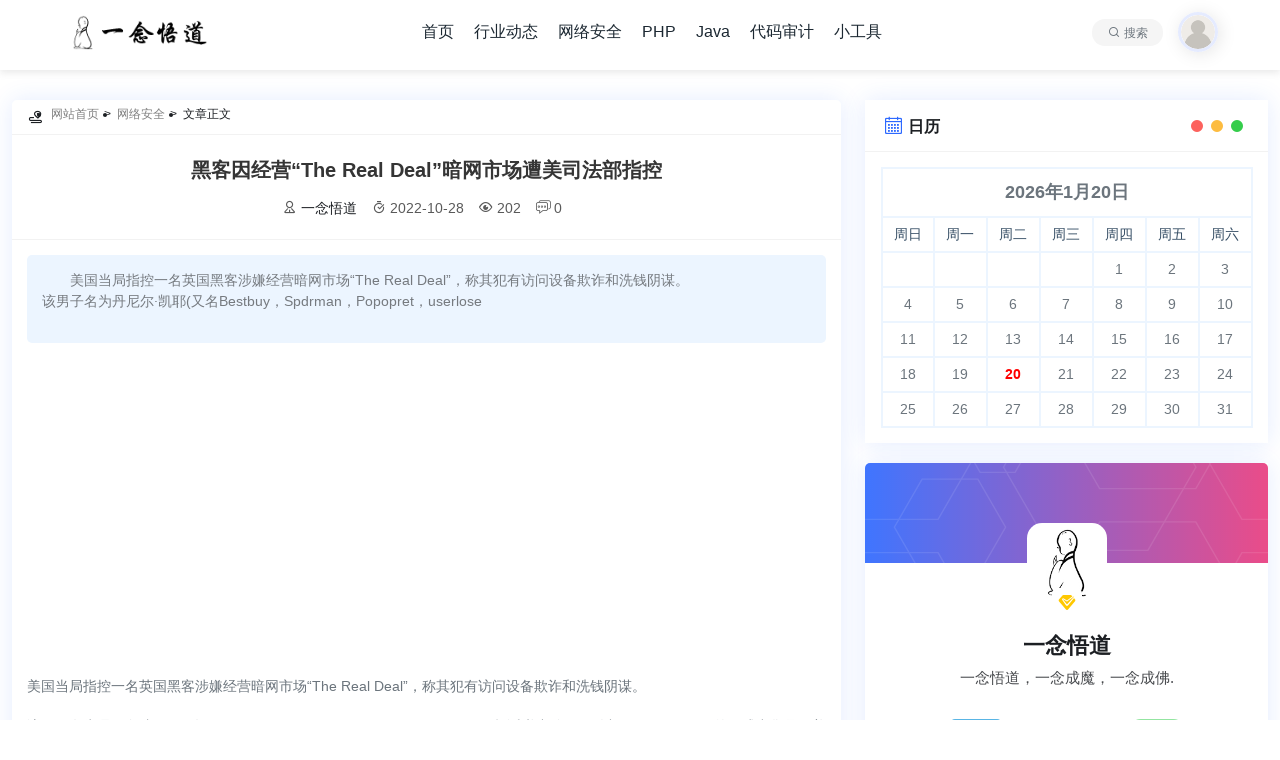

--- FILE ---
content_type: text/html; charset=UTF-8
request_url: https://www.jiayezz.com/5627.html
body_size: 7328
content:
<!doctype html>
<html lang="zh-cn">

<head>
    <meta charset="UTF-8">
    <meta name="viewport" content="width=device-width, initial-scale=1.0">
    <title>黑客因经营“The Real Deal”暗网市场遭美司法部指控 - 一念悟道|一念成魔，一念成佛</title>
    <meta name="keywords" content="程序员,php,java,网络安全,编程,随笔,分享,开发工具" />
    <meta name="description" content="美国当局指控一名英国黑客涉嫌经营暗网市场“The Real Deal”，称其犯有访问设备欺诈和洗钱阴谋。
该男子名为丹尼尔·凯耶(又名Bestbuy，Spdrman，Popopret，userlose" />
    <link rel="stylesheet" href="https://www.jiayezz.com/content/templates/Rssy-blog/static/css/bootstrap.css">
            <link rel="stylesheet" href="https://www.jiayezz.com/content/templates/Rssy-blog/static/css/slick-lightbox.css">
        <link rel="stylesheet" href="https://www.jiayezz.com/content/templates/Rssy-blog/static/css/style.css?v=1.1.7">
    <link href="https://www.jiayezz.com/content/uploadfile/202411/c3f71731415216.png" rel="icon">
        <script type="text/javascript">
        jQuery(function () {
            NProgress.configure({
                showSpinner: true            });

            NProgress.start();

            document.onreadystatechange = function () {
                "complete" == document.readyState && setTimeout(NProgress.done, 400);
            }
        });
    </script>
        <script src="https://www.jiayezz.com/content/plugins/niuwa_jiazai/js/nprogress.min.js"></script>
    <link rel="stylesheet" type="text/css" href="https://www.jiayezz.com/content/plugins/niuwa_jiazai/css/blue.css"/>
<style>
.em-download-btn {
    background-color: Orange;
    color: #ffffff;
    border: 1px solid Orange;
    padding: 10px 20px;
    border-radius: 5px;
    cursor: pointer;
    font-size: 16px;
    text-decoration: none !important;
}
</style>
</head>

<body style="transform: none; position: relative;">
    <div class="header">
        <div class="container-xxl">
            <div class="header-wrap">
                <div class="logo">
                    <a href="/"><img src="https://www.jiayezz.com/content/uploadfile/202411/19f71731415201.png" alt="一念悟道|一念成魔，一念成佛"></a>
                </div>
                <div class="menu">
                    <ul class="nav-text">
                        
                        <li><a href="https://www.jiayezz.com/" >首页</a></li>
                                <li><a href="https://www.jiayezz.com/industry" >行业动态</a></li>
                                <li><a href="https://www.jiayezz.com/networkSecurity" >网络安全</a></li>
                                <li><a href="https://www.jiayezz.com/php" >PHP</a></li>
                                <li><a href="https://www.jiayezz.com/java" >Java</a></li>
                                <li><a href="https://www.jiayezz.com/codeAudit" >代码审计</a></li>
                                <li class="dropdown">
                                                    <a data-bs-toggle="dropdown" >小工具<b class="caret"></b></a>
                    <div class="dropdown-text">
                        <a  href="/tools/idcard/index.html" target="_blank" >IDcard随机生成</a><a  href="/tools/shell/index.html" target="_blank" >java RunTime</a>                    </div>
                            </li>
            
                    </ul>
                </div>
                <div class="header-tool">
                    <div class="search">
                        <a href="JavaScript:;" data-bs-toggle="offcanvas" data-bs-target="#search">搜索</a>
                    </div>
                    <div class="user">
                        <div class="login">
                            <div class="account">
            <a href="JavaScript:;" class="portrait">
            <img src="https://www.jiayezz.com/content/templates/Rssy-blog/static/img/tourist.png" alt="游客未登录">
        </a>
        <div class="user-body">
            <div class="user-head">
                <img src="https://www.jiayezz.com/content/templates/Rssy-blog/static/img/tourist.png" alt="未登录">
                <div class="user-name">
                    <h2>您还没有登录</h2>
                    <p>登录之后可以开启更多功能哦</p>
                </div>
            </div>
            <div class="user-btn">
                <a href="https://www.jiayezz.com/admin/account.php?action=signin"><i>&#xe614;</i>登 录</a>
                            </div>
        </div>
    </div>                        </div>
                    </div>
                    <div class="m-btn">
                        <a href="JavaScript:;" id="navToggle"><i>&#xe61f;</i></a>
                    </div>
                </div>
            </div>
        </div>
    </div>
    <div class="header-m">
        <div class="close">
            <img src="https://www.jiayezz.com/content/templates/Rssy-blog/static/img/close.svg" alt="关闭导航">
        </div>
        <div class="m-menu">
            <ul class="m-nav-text">
                
                        <li><a href="https://www.jiayezz.com/" >首页</a></li>
                                <li><a href="https://www.jiayezz.com/industry" >行业动态</a></li>
                                <li><a href="https://www.jiayezz.com/networkSecurity" >网络安全</a></li>
                                <li><a href="https://www.jiayezz.com/php" >PHP</a></li>
                                <li><a href="https://www.jiayezz.com/java" >Java</a></li>
                                <li><a href="https://www.jiayezz.com/codeAudit" >代码审计</a></li>
                                <li class="dropdown">
                                                    <a data-bs-toggle="dropdown" >小工具<b class="caret"></b></a>
                    <div class="dropdown-text">
                        <a  href="/tools/idcard/index.html" target="_blank" >IDcard随机生成</a><a  href="/tools/shell/index.html" target="_blank" >java RunTime</a>                    </div>
                            </li>
            
            </ul>
        </div>
    </div><div class="article-wrap">
    <div class="container-xxl">
        <div class="row">
            <div class="col-lg-8">
                <div class="article">
                    <div class="article-position">
                        <span><i>&#xe82f;</i></span>
                        <ul>
                            <li><a href="https://www.jiayezz.com/">网站首页</a></li>
                            <li>            <a href="https://www.jiayezz.com/networkSecurity" data-toggle="tooltip" title="" data-original-title="点进进入原文链接">网络安全</a>
    </li>
                            <li>文章正文</li>
                        </ul>
                    </div>
                    <div class="article-title">
                        <h2>黑客因经营“The Real Deal”暗网市场遭美司法部指控</h2>
                        <div class="data">
                            <span><i>&#xe827;</i><a href="https://www.jiayezz.com/author/1">一念悟道</a></span>
                            <span><i>&#xe834;</i>2022-10-28</span>
                            <span><i>&#xe847;</i>202</span>
                            <span><i>&#xe644;</i>0</span>
                                                    </div>
                    </div>
                                            <div class="article-desc">
                            <p>美国当局指控一名英国黑客涉嫌经营暗网市场“The Real Deal”，称其犯有访问设备欺诈和洗钱阴谋。<br />
该男子名为丹尼尔·凯耶(又名Bestbuy，Spdrman，Popopret，userlose</p>                        </div>
                                        <div class="article-body markdown" id="article-lightbox">
                        <p><img class=" wp-image-282267 aligncenter" alt="" width="654" height="301" src="https://static.jiayezz.com/ce/de74133182b13d8a263f9fc5a0a8d4"></p>
<p>美国当局指控一名英国黑客涉嫌经营暗网市场“The Real Deal”，称其犯有访问设备欺诈和洗钱阴谋。</p>
<p>该男子名为丹尼尔·凯耶(又名Bestbuy，Spdrman，Popopret，userloser)，起诉书中称Kaye 以 The Real Deal 的形式出售属于美国邮政局、美国国家海洋和大气管理局、疾病控制与预防中心、美国国家航空航天局和美国国家航空航天局的美国政府计算机的登录凭证。</p>
<p>并强调，该男子与一个被称为“黑暗霸王”的团伙成员一起贩卖被盗的社会安全号码。Kaye通过Bitmixer.io清洗了从非法 The Real Deal 操作中获得的加密货币。<a href="https://securityaffairs.co/wordpress/137696/cyber-crime/british-hacker-the-real-deal.html">[阅读原文]</a></p>
<p>文章原文链接:https://www.anquanke.com/post/id/282241</p>                    </div>
                    <div class="article-tool">
                        <a href="JavaScript:;" onclick="rss_zan(5627)"><i>&#xe83b;</i>点赞&nbsp;(<span id="rss_zan_num">0</span>)</a>
                                                    <a href="JavaScript:;" data-bs-toggle="modal" data-bs-target="#dashang"><i>&#xe863;</i>充电</a>
                                                <a href="JavaScript:;" data-bs-toggle="modal" data-bs-target="#wx-share"><i>&#xe888;</i>分享</a>
                    </div>
                    <div class="related_log_box" style="margin:15px 5px;"><p><b>推荐阅读</b></p><ul id="related_log" style="font-size:14px; line-height: 2.0;"><li><a href="https://www.jiayezz.com/networkSecurity/9689.html">解决 Apache Tomcat 中的 RCE 和 DoS 漏洞： CVE-2024-50379 和 CVE-2024-54677</a></li><li><a href="https://www.jiayezz.com/networkSecurity/9617.html">微软在 “12 月补丁星期二 ”中解决了 CVE-2024-49138 严重零日漏洞和 72 个其他漏洞</a></li><li><a href="https://www.jiayezz.com/networkSecurity/9499.html">Jenkins 用户小心： 发现多个安全漏洞</a></li><li><a href="https://www.jiayezz.com/networkSecurity/310.html">BitLocker加密可以被绕过</a></li><li><a href="https://www.jiayezz.com/networkSecurity/529.html">所有的Drupal版本都易受代码执行漏洞的影响</a></li><li><a href="https://www.jiayezz.com/networkSecurity/260.html">你曾试图雇佣黑客清除你的法院罚款记录么?</a></li><li><a href="https://www.jiayezz.com/networkSecurity/10012.html">CVE-2024-52320 及更多： Planet 交换机使网络面临攻击</a></li><li><a href="https://www.jiayezz.com/networkSecurity/10474.html">恶意 npm 包 pdf-to-office 来袭，Atomic 和 Exodus 用户加密地址面临篡改风险</a></li><li><a href="https://www.jiayezz.com/networkSecurity/10471.html">邮件攻击再升级：Microsoft  Office 365 用户面临凭据窃取与恶意软件双重危机</a></li><li><a href="https://www.jiayezz.com/networkSecurity/10472.html">HollowQuill 恶意软件： 利用 PDF 文档威胁政府以及学术机构安全</a></li></ul></div>    <div class="favorite-container">
            <span class="favorite-button" onclick="toggleFavorite(5627)">
        <svg id="favorite-icon" width="36" height="36" xmlns="http://www.w3.org/2000/svg" viewBox="0 0 24 24" fill="gray">
          <path d="M12 21.35l-1.45-1.32C5.4 15.73 2 12.18 2 8.5 2 5.42 4.42 3 7.5 3c1.74 0 3.41.81 4.5 2.09C13.09 3.81 14.76 3 16.5 3 19.58 3 22 5.42 22 8.5c0 3.68-3.4 7.23-8.55 11.53L12 21.35z"/>
        </svg>
      </span>
      <span id="favorite-text" onclick="toggleFavorite(5627)">收藏</span>
    </div>
<style>
    .favorite-container {
      display: flex;
      justify-content: center;
      align-items: center;
      font-family: Arial, sans-serif;
    }

    .favorite-button {
      cursor: pointer;
      font-size: 24px;
      margin-right: 3px;
      margin-top:8px;
    }
    
    #favorite-text {
      cursor: pointer;
      font-size: 16px;
    }
</style>
<script>
var isFavorite = false;
</script>
<script src="https://www.jiayezz.com/content/plugins/em_like/static/like.js"></script>                                    </div>
                <div class="text-list">
                    <div class="row">
                            <div class="col-12 col-xl-6">
        <div class="text-list-box">
            <h3>分类推荐</h3>
            <ul>
                            </ul>
        </div>
    </div>
                            <div class='col-12 col-xl-6'>
                            <div class='text-list-box'>
                                <h3>相关内容</h3>
                                <ul><li><i class='iconfont'></i><a href="https://www.jiayezz.com/networkSecurity/9689.html">解决 Apache Tomcat 中的 RCE 和 DoS 漏洞： CVE-2024-50379 和 CVE-2024-54677</a></li><li><i class='iconfont'></i><a href="https://www.jiayezz.com/networkSecurity/9617.html">微软在 “12 月补丁星期二 ”中解决了 CVE-2024-49138 严重零日漏洞和 72 个其他漏洞</a></li><li><i class='iconfont'></i><a href="https://www.jiayezz.com/networkSecurity/9499.html">Jenkins 用户小心： 发现多个安全漏洞</a></li><li><i class='iconfont'></i><a href="https://www.jiayezz.com/networkSecurity/310.html">BitLocker加密可以被绕过</a></li><li><i class='iconfont'></i><a href="https://www.jiayezz.com/networkSecurity/529.html">所有的Drupal版本都易受代码执行漏洞的影响</a></li></ul></div></div>                    </div>
                </div>
                <div class="comments">
                                            <div class="comments-list">
                    </div>
                    </div>
            </div>
            <div class="col-lg-4 sticky-sidebar">
                <div class="sidebar theiaStickySidebar">
                        <div class="sidebar-box">
        <div class="sidebar-box-title">
            <h2><i>&#xe612;</i>日历</h2>
        </div>
        <div class="sidebar-calendar">
            <script src="https://www.jiayezz.com/content/templates/Rssy-blog/static/js/calendar.js"></script>
        </div>
    </div>
    <div class="sidebar-box">
        <div class="about-card">
            <div class="about-card-bg"></div>
            <div class="about-card-tx">
                <i class="iconfont">&#xe823;</i>
                                    <img src="https://www.jiayezz.com/content/uploadfile/202411/6e981731416087.jpg" alt="头像">
                            </div>
            <div class="about-card-name">
                <h2><a href="mailto:printr@vip.qq.com">一念悟道</a></h2>
                <p>一念悟道，一念成魔，一念成佛.</p>
            </div>
            <div class="about-card-carrier">
                <ul>
                                            <li><a href="javascript:" target="_blank" class="about-icon-qq" data-bs-toggle="tooltip" data-bs-html="true" data-bs-title="联系QQ：38295446"></a></li>
                                                                <li><a href="JavaScript:" class="about-icon-weixin" data-bs-toggle="tooltip" data-bs-html="true" data-bs-title="<img src='https://www.jiayezz.com/content/uploadfile/202411/8be31731465818.jpg' width=150>"></a></li>
                                                                                                </ul>
            </div>
            <div class="card-footer">
                <table class="w-100">
                    <tbody>
                        <tr align="center">
                            <td><span class="text-black-50 d-block mb-1">文章数量</span><b>9842</b></td>
                            <td><span class="text-black-50 d-block mb-1">总阅读量</span><b>2363.771k</b></td>
                            <td><span class="text-black-50 d-block mb-1">总评论量</span><b>0</b></td>
                            <td><span class="text-black-50 d-block mb-1">会员数量</span><b>1</b></td>
                        </tr>
                    </tbody>
                </table>
            </div>
        </div>
    </div>
    <div class="sidebar-box">
        <div class="sidebar-box-title">
            <h2><i class="iconfont"></i>标签</h2>
        </div>
        <div class="sidebar-srarch-tag">
            <ul>
                                    <li><a href="https://www.jiayezz.com/tag/zzzms">zzzms</a></li>
                                    <li><a href="https://www.jiayezz.com/tag/%E4%BB%A3%E7%A0%81%E5%AE%A1%E8%AE%A1">代码审计</a></li>
                            </ul>
        </div>
    </div>
    <div class="sidebar-box">
        <div class="sidebar-box-title">
            <h2><i class="iconfont"></i>阅读TOP榜</h2>
        </div>
        <div class="sidebar-toplist">
            <ul>
                                    <li><a href="https://www.jiayezz.com/networkSecurity/9689.html">解决 Apache Tomcat 中的 RCE 和 DoS 漏洞： CVE-2024-50379 和 CVE-2024-54677</a><span><i class="iconfont"></i>2842</span></li>
                                    <li><a href="https://www.jiayezz.com/networkSecurity/9617.html">微软在 “12 月补丁星期二 ”中解决了 CVE-2024-49138 严重零日漏洞和 72 个其他漏洞</a><span><i class="iconfont"></i>1997</span></li>
                                    <li><a href="https://www.jiayezz.com/networkSecurity/9499.html">Jenkins 用户小心： 发现多个安全漏洞</a><span><i class="iconfont"></i>1847</span></li>
                                    <li><a href="https://www.jiayezz.com/networkSecurity/310.html">BitLocker加密可以被绕过</a><span><i class="iconfont"></i>1806</span></li>
                                    <li><a href="https://www.jiayezz.com/networkSecurity/529.html">所有的Drupal版本都易受代码执行漏洞的影响</a><span><i class="iconfont"></i>1794</span></li>
                            </ul>
        </div>
    </div>
    <div class="sidebar-box">
        <div class="sidebar-box-title">
            <h2><i class="iconfont"></i>友情链接</h2>
        </div>
        <div class="sidebar-links">
            <ul>
                                    <li>
                                                    <img src="https://www.secfree.com/favicon.ico" height="20" width="20" class="rounded" style="margin-right: 5px;">
                                                <a href="https://www.secfree.com/">指尖安全</a>
                    </li>
                                    <li>
                                                    <img src="https://www.sindsun.com/favicon.ico" height="20" width="20" class="rounded" style="margin-right: 5px;">
                                                <a href="https://www.sindsun.com/">狂码一生</a>
                    </li>
                            </ul>
        </div>
    </div>
                </div>
            </div>
        </div>
    </div>
</div>
<div class="bottom">
    <div class="container-xxl">
        <div class="bottom-body">
            <div class="menu">
                 <span><a href="#">关于我</a></span>
                <span><a href="#">免责协议</a></span>
                <span><a href="#">隐私保护</a></span>
                <span><a href="#">广告合作</a></span>
                <span><a href="#">侵权删除</a></span>            </div>
                            <div class="friends-links">
                    <div class="links-container">
                                                    <a href="https://www.secfree.com/" title="指尖安全,垂直互联网安全媒体,专注信息安全热点,刨析前沿黑客技术,即时漏洞预警,和互联网犯罪情报共享,让您及时应对网络安全威胁" target="_blank" class="friend-link">
                                                                    <img src="https://www.secfree.com/favicon.ico" alt="指尖安全" class="link-icon">
                                                                <span>指尖安全</span>
                            </a>
                                                    <a href="https://www.sindsun.com/" title="" target="_blank" class="friend-link">
                                                                    <img src="https://www.sindsun.com/favicon.ico" alt="狂码一生" class="link-icon">
                                                                <span>狂码一生</span>
                            </a>
                                            </div>
                </div>
                        <div class="custom">
                powered by <a href="https://www.jiayezz.com/">一念悟道</a>                                    <span><a href="https://beian.miit.gov.cn/">陕ICP备2022004444号</a></span>
                            </div>
            <link href="https://www.jiayezz.com/content/plugins/czw_prism/prism/prism.css" rel="stylesheet" type="text/css" />
	<link href="https://www.jiayezz.com/content/plugins/czw_prism/prism/style.css" rel="stylesheet" type="text/css" />
	<link href="https://www.jiayezz.com/content/plugins/czw_prism/prism/prism-line-numbers.min.css" rel="stylesheet" type="text/css" />
	<link href="https://www.jiayezz.com/content/plugins/czw_prism/prism/prism-toolbar.min.css" rel="stylesheet" type="text/css" />
    <script type="text/javascript" src="https://www.jiayezz.com/content/plugins/czw_prism/prism/prism.js"></script>
    <script type="text/javascript" src="https://www.jiayezz.com/content/plugins/czw_prism/prism/prism-line-numbers.min.js"></script>
    <script type="text/javascript" src="https://www.jiayezz.com/content/plugins/czw_prism/prism/prism-toolbar.min.js"></script>
	<script type="text/javascript" src="https://www.jiayezz.com/content/plugins/czw_prism/prism/prism-copy-to-clipboard.min.js"></script>
		<script>
    Prism.hooks.add('before-sanity-check', function(env) {
        if (!env.element.classList.contains('line-numbers') && env.code) {
            env.element.classList.add('line-numbers');
        }
    });
</script>        </div>
    </div>
</div>
<div class="offcanvas offcanvas-center eject-srarch" tabindex="-1" id="search" aria-labelledby="offcanvasTopLabel">
    <div class="container-xxl">
        <div class="offcanvas-header">
            <h3 class="offcanvas-title">搜 索</h3>
            <button type="button" class="btn-close" data-bs-dismiss="offcanvas" aria-label="Close"></button>
        </div>
        <div class="offcanvas-body">
            <div class="offcanvas-srarch">
                <div class="form">
                    <form name="keyform" method="get" action="https://www.jiayezz.com/index.php">
                        <input type="text" name="keyword" placeholder="善用搜索才能事半功倍...">
                        <button type="submit"><i>&#xe843;</i>搜 索</button>
                    </form>
                </div>
                <div class="search-tag">
                    <ul>
                        
            <li><a href="https://www.jiayezz.com/tag/zzzms">zzzms</a></li>
            <li><a href="https://www.jiayezz.com/tag/%E4%BB%A3%E7%A0%81%E5%AE%A1%E8%AE%A1">代码审计</a></li>
    
                        </ul>
                </div>
            </div>
        </div>
    </div>
</div>
<div class="tool-top"><a id="scrollUp" href="#top"></a></div>
    <div class="modal fade " id="dashang" tabindex="-1">
        <div class="modal-dialog modal-dialog-centered modal-sm">
            <div class="modal-content">
                <div class="modal-header">
                    <h5 class="modal-title">感谢您的打赏</h5>
                    <button type="button" class="close" data-bs-dismiss="modal" aria-label="Close"><span>&times;</span></button>
                </div>
                <div class="modal-body" style="text-align: center;">
                    <div class="modal-dashang">
                        <div class="moadl-dashang-menu list-group" id="myList" role="tablist">
                            <a class="active" data-bs-toggle="list" href="#weixin" role="tab"><i class="iconfont">&#xe637;</i>微信打赏</a>
                            <a class="" data-bs-toggle="list" href="#zhifubao" role="tab"><i class="iconfont">&#xe64f;</i>支付宝打赏</a>
                        </div>
                        <div class="tab-content">
                            <div id="weixin" role="tabpanel" class="tab-pane active"><img src="https://www.jiayezz.com/content/uploadfile/202411/3a551731465873.jpg" alt="微信收款码"></div>
                            <div id="zhifubao" role="tabpanel" class="tab-pane"><img src="" alt="支付宝收款码"></div>
                        </div>
                        <p><strong>请备注姓名以及联系方式，方便感谢</strong></p>
                    </div>
                </div>
            </div>
        </div>
    </div>
    <div class="modal fade " id="wx-share" tabindex="-1">
        <div class="modal-dialog modal-dialog-centered modal-sm">
            <div class="modal-content">
                <div class="modal-header">
                    <h5 class="modal-title">分享文章</h5>
                    <button type="button" class="close" data-bs-dismiss="modal" aria-label="Close">
                        <span>&times;</span>
                    </button>
                </div>
                <div class="modal-body" style="text-align: center;">
                    <div id="qrcode"></div>
                    <p>微信扫描二维码进行分享</p>
                </div>
            </div>
        </div>
    </div>

<script src="https://www.jiayezz.com/content/templates/Rssy-blog/static/js/jquery.min.js"></script>
<script src="https://www.jiayezz.com/content/templates/Rssy-blog/static/js/bootstrap.bundle.js"></script>
<script src="https://www.jiayezz.com/content/templates/Rssy-blog/static/js/scrollUp.js"></script>
<script src="https://www.jiayezz.com/content/templates/Rssy-blog/static/js/theme.js"></script>
<script src="https://www.jiayezz.com/content/templates/Rssy-blog/static/js/theia.sticky.js"></script>
<script>
    $(document).ready(function() {
        $('#slide-banner').carousel({
            interval: 6000, // 每6秒切换一张图片
            pause: false // 禁用鼠标悬停时暂停轮播
        });
        $('#slide-banner').carousel('cycle');
    });
</script>
    <script src="https://www.jiayezz.com/content/templates/Rssy-blog/static/js/qrcode.min.js"></script>
    <script src="https://www.jiayezz.com/content/templates/Rssy-blog/static/js/slick.js"></script>
    <script src="https://www.jiayezz.com/content/templates/Rssy-blog/static/js/slick-lightbox.js"></script>
    <script src="https://www.jiayezz.com/content/templates/Rssy-blog/static/js/comment.js"></script>
    <script type="text/javascript">
        // 微信分享二维码参数设置
        var qrcode = new QRCode("qrcode", {
            text: window.location.href, // 自动获取当前页面地址
            width: 260, // 二维码宽度
            height: 260, // 二维码高度
            colorDark: "#000000", // 二维码前景颜色
            colorLight: "#FFFFFF", // 二维码背景颜色
            correctLevel: QRCode.CorrectLevel.H
        });
    </script>
    <script type="text/javascript">
        // 灯箱自动检测文章内的图片
        $('#article-lightbox').slickLightbox({
            src: 'src',
            itemSelector: 'img'
        });
        /**
         * 点击刷新验证码
         */
        $("#captcha").click(function() {
            captchaRefresh($(this))
        })

        function captchaRefresh($t) {
            var timestamp = new Date().getTime()
            var blogUrl = $("#blog_url").val();

            $t.attr("src", blogUrl + "/include/lib/checkcode.php?" + timestamp)
        }
    </script>
</body>

</html>

--- FILE ---
content_type: text/css
request_url: https://www.jiayezz.com/content/templates/Rssy-blog/static/css/style.css?v=1.1.7
body_size: 12445
content:
@charset "UTF-8";
@import url("../css/animate.css");

/*
*
 * Name：Rssy-Theme V1.0
 * author：软软软三岁哟c
 * contact：QQ 859996198
 * platform：https://space.bilibili.com/382975099/video
 *
 */

/*****************************************************
* 阿里iconfont图标代码 https://www.iconfont.cn/
* 如果不会使用自定义图标，可以尝试使用 Fontawesome 等图标库
*****************************************************/

/* 在线链接服务仅供平台体验和调试使用，平台不承诺服务的稳定性，企业客户需下载字体包自行发布使用并做好备份。 */
@font-face {
    font-family: 'iconfont';
    /* Project id 4194852 */
    src: url('//at.alicdn.com/t/c/font_4194852_lh6xba1jbuh.woff2?t=1692155114014') format('woff2'),
    url('//at.alicdn.com/t/c/font_4194852_lh6xba1jbuh.woff?t=1692155114014') format('woff'),
    url('//at.alicdn.com/t/c/font_4194852_lh6xba1jbuh.ttf?t=1692155114014') format('truetype');
}

* {
    margin: 0;
    padding: 0;
}

body {
    font-size: 14px;
    font-weight: 400;
    color: #1c1f23;
    font-family: "PingFang SC", "Lantinghei SC", "Microsoft YaHei", "HanHei SC", "Helvetica Neue", "Open Sans", "Hiragino Sans GB", 微软雅黑, STHeiti, "WenQuanYi Micro Hei", Arial, SimSun, sans-serif;
    background-color: #ffffff;
    padding-top: 70px;
    /*由于导航是置顶浮动，
    所以顶部预留出导航的高度*/
}

i {
    font-family: "iconfont" !important;
    font-size: 16px;
    font-style: normal;
    margin-right: 3px;
    -webkit-font-smoothing: antialiased;
    -moz-osx-font-smoothing: grayscale;
    /*使用了阿里ICONFONT图标
    由于不想每次都输入class引入样式
    所以默认i标签自动使用图标样式
    这样只需要在I标签内写入对应图标代码即可*/
}

ul,
li {
    margin: 0;
    padding: 0;
}

li:not(.article-body li) {
    list-style: none;
}

a,
h1,
h2,
h3,
h4,
h5,
h6,
li {
    color: #1c1f23;
}

a:hover {
    color: #2D69FF;
}

em {
    font-style: inherit;
}

/*****************************************************
* 电脑端导航开始
*****************************************************/

.header {
    position: fixed;
    top: 0;
    left: 0;
    width: 100vw;
    height: 70px;
    z-index: 999;
    background-color: #FFFFFF;
    padding: 0 50px;
    box-shadow: 0px 3px 7px 0px rgb(151 151 151 / 20%);
}

.header-wrap {
    display: flex;
    align-items: center;
    justify-content: space-between;
}

.header .header-wrap .logo {
    display: block;
}

.header .header-wrap .logo a {
    display: inline-block;
}

.header .header-wrap .logo a img {
    height: 35px;
}

.header .header-wrap .menu {
    display: block;
    height: 100%;
}

.header .header-wrap .menu .nav-text {
    display: block;
    padding: 0;
    margin: 0;
}

.header .header-wrap .menu .nav-text .active a {
    color: #2D69FF;
}

.header .header-wrap .menu .nav-text li {
    position: relative;
    float: left;
    list-style-type: none;
}

.header .header-wrap .menu .nav-text li a {
    display: block;
    font-size: 16px;
    padding: 20px;
    color: #1C2832;
    text-decoration: none;
    font-weight: 400;
}

.header .header-wrap .menu .nav-text li:hover a {
    color: #2D69FF;
}

.header .header-wrap .menu .nav-text .dropdown {
    position: relative;
    margin-right: 10px;
}

.header .header-wrap .menu .nav-text .dropdown:last-child {
    margin-right: 0;
}

.header .header-wrap .menu .nav-text .dropdown::before {
    content: "\eb03";
    font-family: "iconfont";
    position: absolute;
    top: 50%;
    right: 3px;
    font-size: 18px;
    transform: translate(-0%, -50%) rotate(90deg);
    transition: all 0.3s ease;
    color: #2D69FF;
    font-weight: 600;
}

.header .header-wrap .menu .nav-text .dropdown:hover::before {
    color: #2D69FF;
    transform: translate(-0%, -50%) rotate(270deg);
}

.header .header-wrap .menu .nav-text .dropdown .dropdown-text {
    position: absolute;
    display: block;
    left: 0;
    top: 100px;
    margin: 0 -10px;
    padding: 15px;
    border-radius: 5px;
    text-align: center;
    transition: 0.3s ease;
    background: #ffffff;
    box-shadow: 0 2px 10px rgb(0 0 0 / 10%);
    border-top: 3px solid #2D69FF;
    visibility: hidden;
    opacity: 0;
}

.header .header-wrap .menu .nav-text .dropdown:hover .dropdown-text {
    opacity: 1;
    top: 70px;
    visibility: inherit;
}

.header .header-wrap .menu .nav-text .dropdown .dropdown-text::before {
    content: '';
    display: block;
    border-bottom: 10px solid #2D69FF;
    border-left: 10px solid transparent;
    border-right: 10px solid transparent;
    position: absolute;
    left: 50%;
    bottom: 100%;
    transform: translate(-50%, 0%);
}

.header .header-wrap .menu .nav-text .dropdown .dropdown-text a {
    color: #6c757d;
    font-size: 14px;
    padding: 0;
    width: 120px;
    text-align: center;
    padding: 3px 10px;
    margin-bottom: 10px;
    border-radius: 5px;
    transition: all 0.3s ease;
    border: 1px solid #f2f2f2;
    background-color: #F9FAFB;
}

.header .header-wrap .menu .nav-text li.dropdown:hover .dropdown-text a:hover {
    color: #ffffff;
    background-color: #2D69FF;
}

.header .header-wrap .menu .nav-text .dropdown .dropdown-text a:last-child {
    margin-bottom: 0;
    border-bottom: none;
}

/*右侧工具栏部分*/

.header-tool {
    display: flex;
    align-items: center;
}

.header-tool .search {
    margin: 0;
    margin-right: 15px;
}

.header-tool .search a {
    position: relative;
    display: block;
    padding: 0 15px;
    line-height: 26px;
    border-radius: 50px;
    text-align: center;
    color: #6c757d;
    transition: all 0.3s ease;
    background-color: #F5F5F5;
    font-size: 12px;
}

.header-tool .search a::before {
    content: "\e843";
    font-family: "iconfont";
    margin-right: 3px;
    font-size: 14px;
}

.header-tool .search a:hover {
    color: #2D69FF;
    background-color: #e5ebff;
}

.header-tool .user .login .account {
    position: relative;
}

.header-tool .user .login .account .portrait img {
    width: 40px;
    height: 40px;
    border-radius: 100%;
    border: 3px solid #E5EBFF;
    box-shadow: 2px 2px 18px rgba(0, 0, 0, 0.1);
}

.header-tool .user .login .account .user-body {
    position: absolute;
    opacity: 0;
    visibility: hidden;
    width: 300px;
    top: 70px;
    right: 0;
    background-color: #fff;
    border-radius: 10px;
    transition: all 0.3s ease;
    box-shadow: 0 16px 32px 0 rgba(0, 0, 0, 0.06);
}

.header-tool .user .login .account:hover .user-body {
    opacity: 1;
    visibility: inherit;
    top: 50px;
}

.header-tool .user .login .account .user-body::before {
    content: '';
    display: block;
    border-bottom: 10px solid #eef5ff;
    border-left: 10px solid transparent;
    border-right: 10px solid transparent;
    position: absolute;
    right: -5px;
    bottom: 100%;
    transform: translate(-50%, 0%);
}

.header-tool .user .login .account .user-body .user-head {
    display: flex;
    align-items: center;
    padding: 20px;
    border-bottom: 1px solid #f4f4f4;
    background: linear-gradient(180deg, #eef5ff 0%, #ffffff 100%);
}

.header-tool .user .login .account .user-body .user-head img {
    width: 50px;
    height: 50px;
    border-radius: 10px;
}

.header-tool .user .login .account .user-body .user-head .user-name {
    margin-left: 15px;
}

.header-tool .user .login .account .user-body .user-head .user-name h2 {
    font-size: 15px;
    color: #000000;
    margin-bottom: 5px;
    font-weight: bold;
    margin-top: 5px;
}

.header-tool .user .login .account .user-body .user-head .user-name p {
    margin-bottom: 0;
    color: #6c757d;
    font-size: 12px;
}

.header-tool .user .login .account .user-body .user-btn {
    display: flex;
    overflow: hidden;
    width: 100%;
}

.header-tool .user .login .account .user-body .user-btn a {
    display: block;
    float: left;
    width: 100%;
    text-align: center;
    margin: 10px;
    line-height: 30px;
    color: #ffffff;
    border-radius: 5px;
    transition: all 0.3s ease;
}

.header-tool .user .login .account .user-body .user-btn a:hover {
    opacity: 0.8;
}

.header-tool .user .login .account .user-body .user-btn a:nth-child(1) {
    background-color: #FF6000;
    margin: 15px 5px 15px 15px;
}

.header-tool .user .login .account .user-body .user-btn a:nth-child(2) {
    background-color: #2D69FF;
    margin: 15px 15px 15px 5px;
}

/*手机端展开按钮*/

.header .header-wrap .m-btn {
    display: none;
}

/*导航下滑之后的样式*/
/*如果要进行交替，可以继续写*/

.header.on {
    background-color: #FFFFFF;
}

/*大屏状态下隐藏手机端*/

.header-m {
    display: none;
}

/*移动端导航开始*/

.header-m {
    top: 0px;
    width: 100%;
    height: 100%;
    z-index: 1000;
    position: fixed;
    opacity: 0;
    visibility: hidden;
    background-color: #2D69FF;
    /* backdrop-filter: saturate(180%) blur(10px); */
    display: flex;
    justify-content: flex-end;
    transition: all 0.3s ease;
}

.open {
    opacity: 1;
    visibility: inherit;
}

.header-m .close {
    position: absolute;
    bottom: 5%;
    left: 50%;
    z-index: 998;
    background-color: #ffffff;
    padding: 10px;
    border-radius: 100%;
    transform: translate(-50%, 150%);
    border: 10px solid #a6bbff;
    transition: all 0.5s ease;
}

.open .close {
    transform: translate(-50%, -50%);
}

.header-m .close img {
    width: 38px;
    height: 36px;
}

.header-m .m-menu {
    position: absolute;
    width: 100%;
    height: 100%;
    display: flex;
    justify-content: center;
    background-color: #2D69FF;
    transition: all 0.3s ease;
    transform: translateY(-100%);
}

.open .m-menu {
    transform: translateY(0%);
}

.header-m .m-menu .m-nav-text {
    display: block;
    width: 100%;
    margin: 0;
    border-radius: 5px;
    padding: 30px;
}

.header-m .m-menu .m-nav-text li {
    list-style-type: none;
    background-color: #ffffff;
    margin-bottom: 10px;
    border-radius: 5px;
    overflow: hidden;
    position: relative;
}

.header-m .m-menu .m-nav-text li::before {
    content: "\eb03";
    font-family: "iconfont";
    position: absolute;
    top: 25px;
    right: 15px;
    font-size: 18px;
    transform: translate(-0%, -50%) rotate(0deg);
    transition: all 0.3s ease;
}

.header-m .m-menu .m-nav-text .dropdown::before {
    content: "\eb03";
    font-family: "iconfont";
    position: absolute;
    top: 25px;
    right: 15px;
    font-size: 18px;
    transform: translate(-0%, -50%) rotate(90deg);
    transition: all 0.3s ease;
}

.header-m .m-menu .m-nav-text li a {
    display: block;
    color: #364e65;
    font-size: 16px;
    line-height: 50px;
    padding-left: 15px;
    letter-spacing: 2px;
}

.header-m .m-menu .m-nav-text li a:focus {
    color: #2D69FF;
}

.header-m .m-menu .m-nav-text .dropdown {
    position: relative;
}

.header-m .m-menu .m-nav-text .dropdown::before {
    content: "\e836";
    font-family: "iconfont";
    position: absolute;
    top: 25px;
    right: 15px;
    font-size: 18px;
    transform: translate(-0%, -50%) rotate(90deg);
    transition: all 0.3s ease;
}

.header-m .m-menu .m-nav-text .dropdown a {
    border-bottom: 1px solid #f2f2f2;
}

.header-m .m-menu .m-nav-text .dropdown-m-text {
    display: none;
    border-top: 1px solid #f2f2f2;
    background-color: #ffffff;
    margin: 20px;
}

.header-m .m-menu .m-nav-text.dropdown.active .dropdown-m-text {
    display: block;
}

.header-m .m-menu .m-nav-text .dropdown-m-text a {
    display: block;
    box-sizing: border-box;
    padding-left: 0;
    background-color: #f9f9f9;
    border: 1px solid #eeeeee;
    margin: 0 auto;
    text-align: center;
    margin-bottom: 10px;
    line-height: 38px;
    font-size: 14px;
    border-radius: 5px;
}

.header-m .m-menu .m-nav-text .dropdown-m-text a:last-child {
    margin-bottom: 0px;
}

/****************************************************
*  导航响应式代码
*****************************************************/

@media screen and (max-width: 1450px) {
    .header .header-wrap .menu .nav-text li a {
        letter-spacing: 0;
        padding: 20px 10px;
    }

    .header .header-wrap .menu .nav-text .dropdown::before {
        display: none !important;
    }
}

@media screen and (max-width: 1000px) {

    .header {
        padding: 15px 0;
    }

    .header .header-wrap .logo a img {
        height: 30px;
    }

    .header .header-wrap .menu {
        display: none !important;
    }

    .header-tool .user {
        margin-right: 15px;
    }

    .header .header-wrap .m-btn {
        display: block;
        position: relative;
    }

    .header .header-wrap .m-btn i {
        color: #364e65;
        font-size: 24px;
        display: block;
        margin-right: 0;
        line-height: 30px;
        width: 35px;
        height: 30px;
        text-align: center;
        border: 1px solid #364e65;
        border-radius: 5px;
    }

}

/*****************************************************
* 首页banner模块开始
*****************************************************/

.banner {
    background: url(../img/banner-bg.jpg) no-repeat center;
    background-size: cover;
    padding: 30px 0 100px 0;
    position: relative;
    overflow: hidden;
}

.banner .banner-body {
    background-color: #fff;
    border-radius: 5px;
    padding: 10px;
    box-shadow: 0 0 23px rgba(45, 105, 255, 0.13);
    position: relative;
    z-index: 99;
}

.banner .banner-body img {
    width: 100%;
    height: 100%;
    border-radius: 5px;
}

.banner .control li a {
    display: block;
    width: 70px;
    height: 70px;
    position: absolute;
    top: 50%;
    background-size: cover !important;
    transform: translate(-0%, -50%);
    z-index: 9;
}

.banner .control li:nth-child(1) a {
    left: 20px;
    background: url(../img/banner_arrow.png) no-repeat left top;
}

.banner .control li:nth-child(2) a {
    right: 20px;
    background: url(../img/banner_arrow.png) no-repeat right bottom;
}

.banner .carousel-inner .carousel-item {
    position: relative;
    width: 100%;
    /* height: 500px; */
    display: flex;
    align-items: center;
    justify-content: center;
}

.banner .carousel-inner .carousel-item a {
    position: absolute;
    width: 100%;
    height: 100%;
    top: 0;
    left: 0;
}

/*****************************************************
* 首页建议分类或专题模块
*****************************************************/

.recommend {
    margin-bottom: 30px;
}

.recommend-body {
    background-color: #fff;
    border-radius: 10px;
    margin-top: -70px;
    position: relative;
    z-index: 99;
    display: flex;
    flex-wrap: wrap;
    padding: 30px 20px;
    box-shadow: 0 0 23px rgba(45, 105, 255, 0.13);
}

.recommend-item {
    display: flex;
    justify-content: center;
    align-items: center;
    flex: 0 0 25%;
    max-width: 25%;
    position: relative;
}

.recommend-item .links {
    position: absolute;
    width: 100%;
    height: 100%;
    z-index: 99;
}

.recommend-item .item-icon {
    display: block;
    width: 65px;
    height: 65px;
    line-height: 65px;
    text-align: center;
    margin-right: 15px;
    background-color: #f2f4f9;
    border-radius: 5px;
}

.recommend-item .item-icon i {
    font-size: 36px;
    /* font-weight: bold; */
    margin-right: 0;
    color: #5A5A5A;
}

.recommend-item .item-main {
    margin: 0;
}

.recommend-item .item-main .title {
    margin-bottom: 8px;
    font-size: 20px;
}

.recommend-item .item-main .title .badge {
    background-color: #2D69FF;
    font-size: 12px;
    font-weight: normal;
    margin-left: 5px;
}

.recommend-item .item-main .desc {
    margin-bottom: 0;
    font-size: 16px;
    color: rgba(25, 28, 61, 0.5);
}

.recommend-item .item-icon {
    transition: all 0.3s ease;
}

.recommend-item .item-icon i {
    transition: all 0.3s ease;
}

.recommend-item .item-main .title {
    transition: all 0.3s ease;
}

.recommend-item:hover .item-icon {
    background-color: #2D69FF;
}

.recommend-item:hover .item-icon i {
    color: #ffffff;
}

.recommend-item:hover .item-main .title {
    color: #2D69FF;
    font-weight: bold;
}

/*****************************************************
* 常规图文列表模块
*****************************************************/

.list-ordinary {
    margin: 0;
}

.list-ordinary .list-ordinary-wrap {
    margin-bottom: 20px;
}

.list-ordinary .list-ordinary-wrap .item {
    display: flex;
    align-items: center;
    padding: 15px;
    border-radius: 8px;
    margin-bottom: 20px;
    position: relative;
    transition: all 0.3s ease;
    box-shadow: rgba(45, 105, 255, 0.13) 0px 0px 23px;
}

.list-ordinary .list-ordinary-wrap .item:hover {
    transform: translateY(-3px);
}

.list-ordinary .list-ordinary-wrap .item .item-left {
    width: 30%;
}

.list-ordinary .list-ordinary-wrap .item .item-left .thumbnail {
    overflow: hidden;
    border-radius: 5px;
}

.list-ordinary .list-ordinary-wrap .item .item-left .thumbnail a {
    display: block;
}

.list-ordinary .list-ordinary-wrap .item .item-left .thumbnail img {
    width: 100%;
    height: 160px;
    transition: all 0.3s ease;
}

.list-ordinary .list-ordinary-wrap .item:hover .item-left .thumbnail img {
    transform: scale(1.15) rotate(3deg);
}

.list-ordinary .list-ordinary-wrap .item .item-right {
    width: 70%;
    padding-left: 15px;
}

.list-ordinary .list-ordinary-wrap .item .item-right .title {
    margin-top: 0px;
}

.list-ordinary .list-ordinary-wrap .item .item-right .title h3 {
    margin-bottom: 10px;
    display: flex;
}

.list-ordinary .list-ordinary-wrap .item .item-right .title .treetop {
    font-size: 12px;
    display: inline-block;
    line-height: 1.5;
    width: 35px;
    text-align: center;
    white-space: nowrap;
    margin-right: 5px;
    color: #ffffff;
    background-color: #000;
}

.list-ordinary .list-ordinary-wrap .item .item-right .title .bg-01 {
    background-color: #0D6EFD;
}

.list-ordinary .list-ordinary-wrap .item .item-right .title .bg-02 {
    background-color: #DC3545;
}

.list-ordinary .list-ordinary-wrap .item .item-right .title .bg-03 {
    background-color: #FD7E14;
}

.list-ordinary .list-ordinary-wrap .item .item-right .title .bg-04 {
    background-color: #349226;
}

.list-ordinary .list-ordinary-wrap .item .item-right .title .bg-05 {
    background-color: #6610F2;
}

.list-ordinary .list-ordinary-wrap .item .item-right .title h3 a {
    display: inline-block;
    font-size: 17px;
    font-weight: bold;
    overflow: hidden;
    width: 100%;
    text-overflow: ellipsis;
    white-space: nowrap;
    transition: all 0.3s ease;
}


.list-ordinary .list-ordinary-wrap .item .item-right .data {
    margin-bottom: 10px;
}

.list-ordinary .list-ordinary-wrap .item .item-right .data span {
    margin-right: 3px;
}

.list-ordinary .list-ordinary-wrap .item .item-right .desc {
    color: #6c757d;
    border-top: 1px solid #f2f2f2;
    margin: 8px 0;
    padding: 8px 0;
}

.list-ordinary .list-ordinary-wrap .item .item-right .desc p {
    margin-bottom: 0;
    height: 42px;
    display: -webkit-box;
    -webkit-box-orient: vertical;
    -webkit-line-clamp: 2;
    overflow: hidden;
}

.list-ordinary .list-ordinary-wrap .item .item-right .tag {
    margin: 0;
}

.list-ordinary .list-ordinary-wrap .item .item-right .tag a {
    margin-right: 8px;
    position: relative;
    transition: all 0.3s ease;
    padding-left: 16px;
    opacity: 0.5;
}

.list-ordinary .list-ordinary-wrap .item .item-right .tag a:hover {
    opacity: 1;
}

.list-ordinary .list-ordinary-wrap .item .item-right .tag a::before {
    content: "\e822";
    position: absolute;
    font-family: "iconfont" !important;
    top: 0;
    left: 0;
    font-weight: bold;
}

.list-ordinary .list-ordinary-wrap .item .links {
    position: absolute;
    bottom: 0px;
    right: 0px;
    font-weight: bold;
    font-size: 12px;
    transition: all 0.3s ease;
    opacity: 0;
    visibility: hidden;
}

.list-ordinary .list-ordinary-wrap .item:hover .links {
    bottom: 15px;
    right: 15px;
    opacity: 1;
    visibility: inherit;
}

.list-ordinary .list-ordinary-wrap .item:hover .links a {
    color: #2D69FF;
    font-size: 14px;
}

.list-ordinary .list-ordinary-wrap .item:hover .links i {
    font-size: 12px;
}

.list-ordinary .list-ordinary-wrap .item .number {
    position: absolute;
    top: 0;
    right: 15px;
}

.list-ordinary .list-ordinary-wrap .item .number span::before {
    content: "";
    font-size: 42px;
    font-weight: bold;
    opacity: 0.1;
}

/*****************************************************
* 列表页头部
*****************************************************/

.list-head {
    background: url(../img/banner-bg.jpg) no-repeat center;
    background-size: cover;
    padding: 50px 0 50px 30px;
    position: relative;
    overflow: hidden;
    margin-bottom: 30px;
}

.list-head-body {
    letter-spacing: 2px;
    text-shadow: 0 2px 10px #001c64;
}

.list-head-body h2 {
    color: #ffffff;
}

.list-head-body h2 i {
    font-size: 40px;
    font-weight: normal;
}

.list-head-body p {
    color: #ffffff;
    margin-bottom: 0;
}

/*****************************************************
* 列表分页模块
*****************************************************/

.page-list {
    padding: 30px 0;
    display: flex;
    justify-content: center;
    box-shadow: rgba(45, 105, 255, 0.13) 0px 0px 23px;
}

.page-list ul {
    display: block;
    overflow: hidden;
}

.page-list a, .page-list span, .page-list em {
    float: left;
}

.page-list ul a, .page-list ul span, .page-list em {
    display: block;
    width: 35px;
    height: 35px;
    font-size: 12px;
    line-height: 35px;
    margin-right: 5px;
    text-align: center;
    color: #343a40;
    border: 1px solid #f2f4f9;
    border-radius: 5px;
    background-color: #F6F8FB;
    transition: all 0.3s ease;
}

.page-list ul a:hover,
.page-list ul span {
    background-color: #2254F4;
    color: #ffffff;
}

.page-list ul .home,
.page-list ul .end {
    width: 50px;
}

.page-list ul .prev,
.page-list ul .next {
    width: 60px;
}

/*****************************************************
* 列表空白内容
*****************************************************/

.list-empty {
    background: url(../img/empty.svg) no-repeat;
    background-size: 100%;
    width: 100%;
    height: 800px;
    position: relative;
}

.list-empty-body {
    position: absolute;
    bottom: 0;
    width: 100%;
    text-align: center;
}

.list-empty-body h2 {
    font-size: 20px;
    font-weight: bold;
}

.list-empty-body p {
    margin: 0;
    color: rgb(0, 0, 0, 0.5);
}

/*****************************************************
* 列表加载更多按钮
*****************************************************/

.more-list {
    background-color: #ffffff;
    text-align: center;
    border-radius: 5px;
    overflow: hidden;
    box-shadow: rgba(45, 105, 255, 0.13) 0px 0px 23px;
}

.more-list a {
    display: block;
    width: 100%;
    height: 100%;
    padding: 15px 0;
    font-size: 14px;
}

/*****************************************************
* 404页面
*****************************************************/

.error {
    margin: 0;
}

.error .error-wrap {
    margin: 0;
}

.error-wrap .error-body {
    margin: 0;
    position: relative;
}

.error-wrap .error-body img {
    margin: 0;
    width: 100%;
}

.error-wrap .error-body .cont {
    margin: 0;
    position: absolute;
    top: 150px;
    left: 50%;
    text-align: center;
    transform: translate(-50%, 0);
    width: 100%;
}

.error-wrap .error-body h2 {
    margin-bottom: 25px;
    font-size: 48px;
    font-weight: bold;
    color: rgba(0, 0, 0, 0.6);
}

.error-wrap .error-body p {
    margin: 0;
    font-size: 18px;
    color: rgba(0, 0, 0, 0.6);
}

/*****************************************************
* 文章内容页模块
*****************************************************/

.article-wrap {
    margin-top: 30px;
}

.article {
    margin-bottom: 30px;
    padding-bottom: 5px;
    box-shadow: rgba(45, 105, 255, 0.13) 0px 0px 23px;
    background-color: #fff;
    border-radius: 5px;
    position: relative;
}

.article-position {
    padding: 5px 15px;
    border-bottom: 1px solid #f2f2f2;
    display: inline-flex;
    width: 100%;
}

.article table {
    display: block;
    width: 100%;
    max-width: 100%;
    overflow: auto;
    word-break: keep-all;
    border-collapse: collapse;
    margin-bottom: 16px;
    table-layout: auto;
}


.article-position ul {
    display: inline-flex;
    color: rgba(0, 0, 0, 0.5) !important;
    font-size: 12px;
}

.article-position span {
    margin-right: 5px;
}

.article-position ul li {
    margin-right: 18px;
    position: relative;
}

.article-position ul li::before {
    content: ">";
    position: absolute;
    top: 0;
    right: 0;
    right: -12px;
}

.article-position ul li:last-child:before {
    display: none;
}

.article-position ul li a {
    margin-bottom: 0;
    color: rgba(0, 0, 0, 0.5);
}

.article-title {
    padding: 20px 0;
    border-bottom: 1px solid #f2f2f2;
    text-align: center;
}

.article-title h2 {
    font-size: 20px;
    line-height: 1.5;
    margin-bottom: 10px;
    color: #353535;
    font-weight: bold;
}

.article-title .data span {
    margin-right: 10px;
    color: rgba(0, 0, 0, 0.65);
}

.article-desc {
    font-size: 14px;
    color: rgba(0, 0, 0, 0.5);
    background-color: #ECF5FF;
    border-radius: 5px;
    margin: 15px;
    text-indent: 2em;
    padding: 15px;
}

.article-body {
    padding: 0 15px;
}

.article-body h1,
.article-body h2,
.article-body h3,
.article-body h4,
.article-body h5,
.article-body h6 {
    padding: 5px 0 5px 0;
    margin: 15px 0;
    font-size: 17px;
    position: relative;
    font-weight: bold;
}

.article-body p {
    font-size: 14px;
    color: #6c757d;
    margin: 15px 0;
    line-height: 1.8;
}

.article-body img {
    display: block;
    max-width: 100%;
    margin: 15px auto;
    border-radius: 10px;
    transition: all 0.3s ease;
}

.article-body img:hover {
    box-shadow: 0 0 20px 0 rgb(44 101 144 / 30%);
    transform: translate(0, -3px);
    cursor: pointer;
}

.article-body ul {
    margin: 15px 0;
    padding-left: 30px;
}

.article-body ul li {
    list-style-type: disc;
    color: #6c757d;
}

.article-body a {
    border-bottom: 1px dashed;
}

.article-tool {
    display: flex;
    align-items: center;
    justify-content: center;
    margin: 30px 0 20px 0;
}

.article-tool a {
    display: block;
    width: 80px;
    height: 35px;
    line-height: 35px;
    text-align: center;
    color: #ffffff;
    margin-right: 10px;
    border-radius: 5px;
    background-color: #f66;
    opacity: 0.75;
    transition: all 0.3s ease;
}

.article-tool a:hover {
    opacity: 1;
}

.article-tool a:nth-child(1) {
    width: 120px;
    background-color: #F64444;
}

.article-tool a:nth-child(2) {
    background-color: #2254F4;
}

.article-tool a:nth-child(3) {
    background-color: #C444F6;
}

.article-tool a:nth-child(4) {
    background-color: #28B2AB;
}

.article-tool a:last-child {
    margin-right: 0;
}

.article-copyright {
    text-align: center;
    background-color: #F2F4FC;
    margin: 25px 15px 15px 15px;
    padding: 10px;
    border-radius: 5px;
    color: rgba(0, 0, 0, 0.5);
}

.copyright-plugin {
    background-color: #F2F4FC;
    margin: 25px 15px 15px 15px;
    padding: 10px;
    border-radius: 5px;
    color: rgba(0, 0, 0, 0.5);
}

.article-copyright p {
    margin: 0;
}

.article-copyright em {
    font-weight: bold;
    color: #2254F4;
    margin: 0 5px;
}

.article-tag {
    border-top: 1px solid #f2f2f2;
    padding: 15px;
    display: flex;
    justify-content: center;
    align-items: center;
}

.article-tag ul {
    display: flex;
}

.article-tag ul li {
    margin-right: 10px;
    position: relative;
    padding-left: 10px;
}

.article-tag ul li::before {
    content: "#";
    position: absolute;
    top: 0;
    left: 0;
    color: rgba(0, 0, 0, 0.5);
}

/*****************************************************
* 分类推荐或相关内容模块
*****************************************************/


.text-list {
    background-color: #fff;
    border-radius: 5px;
    box-shadow: rgba(45, 105, 255, 0.13) 0px 0px 23px;
    margin-bottom: 30px;
    padding: 20px 20px 10px 20px;
}

.text-list-box {
    margin: 0;
}

.text-list-box h3 {
    font-size: 16px;
    padding-bottom: 15px;
    font-weight: bold;
    border-bottom: 1px solid rgba(133, 153, 171, 0.2);
}

.text-list-box ul li {
    overflow: hidden;
    text-overflow: ellipsis;
    white-space: nowrap;
    font-size: 14px;
    position: relative;
    line-height: 2.5;
}

.text-list-box ul li::before {
    content: "";
    position: absolute;
    top: 50%;
    left: 0;
    border: 1px solid;
    width: 15px;
    height: 15px;
    transform: translate(-0%, -50%);
    color: rgba(0, 0, 0, 0.3);
    transition: all 0.3s ease;
}

.text-list-box ul li i {
    margin-right: 10px;
    color: rgba(0, 0, 0, 0.3);
    transition: all 0.3s ease;
}

.text-list-box ul li:hover i,
.text-list-box ul li:hover::before {
    color: #2254F4;
}

/*****************************************************
* 评论框模块
*****************************************************/

.comments {
    margin-bottom: 20px;
    box-shadow: 0 0 20px 0 rgb(44 101 144 / 10%);
    background-color: #fff;
    border-radius: 5px;
}

.comment-title {
    display: flex;
    align-items: center;
    justify-content: space-between;
    padding: 12px 15px;
    border-bottom: 1px solid #f2f2f2;
}

.comment-title h4 {
    font-size: 16px;
    font-family: "jinbuti";
    margin-bottom: 0;
    font-weight: bold;
}

.comment-title span {
    font-size: 12px;
    color: #2254F4;
    float: right;
}

.comments-form {
    padding: 15px;
    padding-bottom: 0;
}

.comments-form .input-group {
    margin-bottom: 15px;
    border: 1px solid #f2f2f2;
    border-radius: 5px;
    display: flex;
}

.comments-form .input-group span {
    border: none;
    background-color: #f9f9f9;
    border-radius: 0;
    font-size: 12px;
    border-right: 1px solid #f3f3f3;
    z-index: 9;
}

.comments-form .input-group input {
    border: none;
    font-size: 14px;
    background-color: #f9f9f9;
}

.comments-form .input-group input::placeholder,
.comments-form .input-group textarea::placeholder {
    font-size: 12px;
    color: rgb(000 000 000 / 35%);
}

.comments-form .input-group textarea {
    box-shadow: none;
    border: none;
    width: 100%;
    font-size: 14px;
    background-color: #f9f9f9;
}

.comments-form .comments-btn {
    width: 100%;
    background-color: #2254F4;
    color: #ffffff;
    border-radius: 5px;
    padding: .375em 0;
    height: 35px;
    transition: all 0.3s ease;
    border: none;
    margin-bottom: 20px;
}

.comments-form .comments-btn:hover {
    background-color: #F64444;
}

.comments-list {
    padding: 20px 15px;
    border-top: 1px solid #f2f2f2;
}

.comments-list .item {
    display: block;
    overflow: hidden;
    margin-bottom: 20px;
    position: relative;
}

.comments-list .item:last-child {
    margin-bottom: 0;
}

.comments-list .item .tx {
    margin-right: 10px;
    float: left;
    margin-left: 5px;
}

.comments-list .item img {
    width: 40px;
    height: 40px;
    border-radius: 100%;
}

.comments-list .item .data {
    float: left;
}

.comments-list .item .data h4 {
    font-size: 14px;
    font-weight: bold;
    margin-bottom: 0px;
}

.comments-list .item .data span {
    margin-bottom: 0;
    color: rgba(0, 0, 0, 0.5);
    font-size: 12px;
}

.comments-list .item .cont {
    width: 100%;
    float: left;
    background-color: #fbfbfb;
    border: 1px solid #eeeeee;
    padding: 10px 15px;
    margin-top: 10px;
    border-radius: 5px;
    position: relative;
}

.comments-list .item .cont p {
    margin-bottom: 0;
    color: #507393;
}

/* .comments-list .item .cont::before {
    content: "";
    display: block;
    left: 15px;
    top: -8px;
    width: 0px;
    height: 0px;
    border-bottom: 8px solid #eeeeee;
    border-left: 8px solid transparent;
    border-right: 8px solid transparent;
    position: absolute;
} */

.comments-list .item .cont .reply-list {
    border-top: 1px solid #eeeeee;
    margin-top: 10px;
    padding-top: 10px;
}

.comments-list .item .cont .reply-list .reply-item {
    display: flex;
    align-items: center;
    margin-bottom: 10px;
}

.comments-list .item .cont .reply-list .reply-item:last-child {
    margin-bottom: 0;
}

.comments-list .item .cont .reply-list .reply-item .reply-tx {
    display: block;
    width: 20px;
    height: 20px;
}

.comments-list .item .cont .reply-list .reply-item .reply-tx img {
    width: 20px;
    height: 20px;
}

.comments-list .item .cont .reply-list .reply-item .reply-name {
    margin-left: 8px;
    position: relative;
    color: rgb(0 0 0 / 60%);
}

.comments-list .item .cont .reply-list .reply-item .reply-name::before {
    content: ":";
    position: absolute;
    top: 0;
    right: -10px;
}

.comments-list .item .cont .reply-list .reply-item .reply-cont {
    color: rgb(0 0 0 / 50%);
    margin-left: 20px;
}

.comments-list .item .tool {
    position: absolute;
    top: 10px;
    right: 0px;
}

.comments-list .item .tool a {
    display: inline-block;
    margin-right: 15px;
    font-size: 12px;
    color: #ffffff;
    text-align: center;
    border-radius: 5px;
    opacity: 0.5;
}

.comments-list .item .tool a i {
    margin-right: 2px;
}

.comments-list .item .tool a:hover {
    opacity: 1;
}

.comments-list .item .tool a:nth-child(1) {
    color: #f66;
}

.comments-list .item .tool a:nth-child(2) {
    color: #28B2AB;
    margin-right: 0;
}

/*****************************************************
* 单页面模块
*****************************************************/

.page-title {
    margin-top: -30px;
    padding: 80px 0 130px 0;
    text-align: center;
    background-image: url(./static/img/card.png), linear-gradient(90deg, #3462FE, #F37003);
}

.page-title h2 {
    font-size: 42px;
    letter-spacing: 10px;
    color: #ffffff;
    font-weight: bold;
    text-shadow: 2px 5px 10px rgba(0, 0, 0, 0.85);
}

.page-menu {
    display: flex;
    justify-content: center;
    align-items: center;
    flex-direction: inherit;
    border-bottom: 1px solid #f2f2f2;
    font-size: 16px;
    font-weight: bold;
}

.page-menu a {
    margin-right: 20px;
    letter-spacing: 2px;
    position: relative;
    padding: 15px 25px;
}

.page-menu .active {
    position: relative;
    color: #2254F4;
    border-bottom: 2px solid #2254F4;
}

.page-menu .active::before {
    content: "";
    display: block;
    width: 0px;
    height: 0px;
    bottom: 0;
    left: 50%;
    transform: translate(-50%, -0%);
    border-bottom: 5px solid rgb(34, 84, 244);
    border-left: 5px solid transparent;
    border-right: 5px solid transparent;
    position: absolute;
}

.page-article {
    margin-top: -50px;
    margin-bottom: 30px;
    box-shadow: 0 0 20px 0 rgb(44 101 144 / 10%);
    background-color: #fff;
    border-radius: 5px;
}

.page-article-body {
    padding: 10px 25px 20px 25px;
}

.page-article-body h1,
.page-article-body h2,
.page-article-body h3,
.page-article-body h4,
.page-article-body h5,
.page-article-body h6 {
    letter-spacing: -2px;
    padding: 5px 0 5px 0;
    margin: 15px 0;
    font-size: 17px;
    font-weight: bold;
}

.page-article-body p {
    font-size: 14px;
    color: #6c757d;
    /* text-indent: 2em; */
    margin: 15px 0;
}

.page-article-body img {
    display: block;
    max-width: 100%;
    margin: 15px auto;
    border-radius: 10px;
    transition: all 0.3s ease;
}

.page-article-body img:hover {
    box-shadow: 0 0 20px 0 rgb(44 101 144 / 30%);
    transform: translate(0, -3px);
    cursor: pointer;
}

.page-article-body ul {
    margin: 15px 0;
    padding-left: 30px;
}

.page-article-body ul li {
    list-style-type: disc;
    color: #6c757d;
}

.page-article-body a {
    font-weight: bold;
    border-bottom: 1px dashed;
}

/*****************************************************
* 侧边栏通用盒子模型
*****************************************************/

.sidebar {
    margin: 0;
}

.sidebar .sidebar-box {
    background-color: #fff;
    box-shadow: rgba(45, 105, 255, 0.13) 0px 0px 23px;
    margin-bottom: 20px;
}

.sidebar-box-title {
    position: relative;
    border-bottom: 1px solid rgb(0 0 0 / 5%);
    padding: 15px 20px;
}

.sidebar-box-title::before {
    content: "";
    position: absolute;
    top: 50%;
    right: 65px;
    transform: translate(-0%, -50%);
    border-radius: 50%;
    background: #fc625d !important;
    width: 12px;
    height: 12px;
    box-shadow: 20px 0 #fdbc40, 40px 0 #35cd4b;
}

.sidebar-box-title h2 {
    position: relative;
    font-size: 16px;
    margin-bottom: 0;
    font-weight: bold;
}

.sidebar-box-title h2 i {
    font-weight: normal;
    font-size: 18px;
    margin-right: 5px;
    color: #2D69FF;
}

/*****************************************************
* 侧边栏个人名片模块
*****************************************************/

.about-card {
    overflow: hidden;
    border-radius: 5px;
}

.about-card-bg {
    height: 100px;
    /* background: linear-gradient(to right, #29323c, #485563); */
    background-image: url(../img/card.png), linear-gradient(90deg, #3F75FF, #EA4C89);
}

.about-card-tx {
    text-align: center;
    position: relative;
}

.about-card-tx img {
    width: 80px;
    padding: 5px;
    margin-top: -40px;
    border-radius: 15px;
    background-color: #fff;
}

.about-card-tx i {
    position: absolute;
    background-color: #ffffff;
    bottom: -10px;
    border-radius: 20%;
    left: 50%;
    width: 30px;
    height: 25px;
    color: #ffc800;
    font-size: 20px;
    text-align: center;
    transform: translate(-50%, 0);
}

.about-card-name {
    margin: 30px 20px;
    text-align: center;
}

.about-card-name h2 {
    font-size: 22px;
    font-weight: bold;
}

.about-card-name p {
    font-size: 15px;
    opacity: 0.8;
}

.about-card-carrier {
    margin-bottom: 20px;
    margin-right: 20px;
    margin-left: 20px;
}

.about-card-carrier ul {
    display: flex;
    overflow: hidden;
    align-items: center;
    justify-content: space-around;
}

.about-card-carrier ul li {
    margin: 0;
}

.about-card-carrier ul li a {
    display: inline-block;
    position: relative;
    width: 50px;
    height: 50px;
    background-size: 50px;
    opacity: 0.7;
}

.about-card-carrier ul li a:hover {
    opacity: 1;
}

.about-card-carrier .about-icon-qq {
    background-image: url(../img/icon/icon-qq.png);
    background-position: center;
    background-repeat: no-repeat;
}

.about-card-carrier .about-icon-bili {
    background-image: url(../img/icon/icon-bili.png);
    background-position: center;
    background-repeat: no-repeat;
}

.about-card-carrier .about-icon-douyin {
    background-image: url(../img/icon/icon-douyin.png);
    background-position: center;
    background-repeat: no-repeat;
}

.about-card-carrier .about-icon-weixin {
    background-image: url(../img/icon/icon-weixin.png);
    background-position: center;
    background-repeat: no-repeat;
}

.about-card-carrier .about-icon-kuaishou {
    background-image: url(../img/icon/icon-kuaishou.png);
    background-position: center;
    background-repeat: no-repeat;
}

.about-card .card-footer {
    background-color: #fff;
    border-top: 1px solid rgb(0 0 0 / 5%);
    padding: 20px 0;
}

.about-card .card-footer table {
    font-size: 14px;
}

.about-card .card-footer td {
    border-right: 1px solid rgb(0 0 0 / 5%);
}

.about-card .card-footer td:last-child {
    border-right: none;
}

.about-card .card-footer td span {
    margin-bottom: 12px !important;
    display: block;
    color: rgba(25, 28, 61, 0.65);
}

/*****************************************************
* 侧边栏搜索模块
*****************************************************/

.sidebar-search {
    padding: 20px;
    border-bottom: 1px solid #f2f2f2;
}

.sidebar-search form {
    position: relative;
    margin: 0 auto;
}

.sidebar-search input {
    width: 100%;
    height: 42px;
    background: #ecf5ff;
    padding-left: 15px;
    border: none;
    outline: none;
    border-radius: 3px;
    font-size: 12px;
}

.sidebar-search button {
    height: 26px;
    width: 26px;
    position: absolute;
    top: 8px;
    right: 8px;
    background: #427ff1;
    cursor: pointer;
    border-radius: 5px;
    line-height: 26px;
    border: none;
}

.sidebar-search button::before {
    content: "\eb03";
    font-family: "iconfont";
    color: #ffffff;
    font-size: 20px;
}

.sidebar-srarch-tag {
    padding: 20px;
    /*display: none !important;*/
}

.sidebar-srarch-tag ul {
    display: block;
    overflow: hidden;
}

.sidebar-srarch-tag ul li {
    float: left;
    /* width: 25%; */
    position: relative;
    padding-left: 15px;
    line-height: 2.5;
    margin-right: 10px;
}

.sidebar-srarch-tag ul li a {
    color: rgba(0, 0, 0, 0.5);
}

.sidebar-srarch-tag ul li::before {
    content: "#";
    position: absolute;
    top: 0;
    left: 0;
    color: rgba(0, 0, 0, 0.5);
}

.sidebar-srarch-tag ul li:hover::before,
.sidebar-srarch-tag ul li:hover a {
    color: #2254F4;
}

/*****************************************************
* 侧边栏广告模块
*****************************************************/


.sidebar-gegz {
    margin: 10px;
}

.sidebar-gegz a {
    display: inline-block;
    overflow: hidden;
    margin-bottom: 10px;
    border-radius: 5px;
    width: 100%;
}

.sidebar-gegz img {
    width: 100%;
    transition: all 0.3s ease;
}

.sidebar-gegz a:hover img {
    transform: scale(1.2)
}

/*************************************
*  侧边栏文章排行榜模块
************************************/
.sidebar-toplist {
    margin: 0;
}

.sidebar-toplist ul {
    counter-reset: counter;
}

.sidebar-toplist ul li {
    position: relative;
    padding: 12px 15px;
    border-bottom: 1px dotted #f2f2f2;
    display: flex;
    flex-direction: row;
    justify-content: space-between;
    align-items: center;
    margin-bottom: 8px;
    width: 100%;
    margin-bottom: 0;
    padding-left: 45px;
}

.sidebar-toplist ul li a {
    font-size: 14px;
    line-height: 1.5;
    overflow: hidden;
    text-overflow: ellipsis;
    white-space: nowrap;
    width: 80%;
}

.sidebar-toplist ul li span {
    font-size: 12px;
    color: rgba(0, 0, 0, 0.6);
    line-height: 1.5;
}

.sidebar-toplist ul li::before {
    position: absolute;
    content: "";
    color: rgba(0, 0, 0, 0.5);
    top: 50%;
    left: 0;
    margin-left: 15px;
    transform: translate(-0%, -50%);
    font-size: 18px;
    counter-increment: counter;
    content: counter(counter) "";
}

.sidebar-toplist ul li:nth-child(1)::before {
    content: "①";
    color: #F64444;
}

.sidebar-toplist ul li:nth-child(2)::before {
    content: "②";
    color: #E37933;
}

.sidebar-toplist ul li:nth-child(3)::before {
    content: "③";
    color: #007BFF;
}

.sidebar-toplist ul li:nth-child(4)::before {
    content: "④";
    color: #C444F6;
}

.sidebar-toplist ul li:nth-child(5)::before {
    content: "⑤";
    color: #28A745;
}

.sidebar-toplist ul li:nth-child(6)::before {
    content: "⑥";
}

.sidebar-toplist ul li:nth-child(7)::before {
    content: "⑦";
}

.sidebar-toplist ul li:nth-child(8)::before {
    content: "⑧";
}

.sidebar-toplist ul li:nth-child(9)::before {
    content: "⑨";
}

.sidebar-toplist ul li:nth-child(10)::before {
    content: "⑩";
}

.sidebar-toplist ul li span {
    color: rgba(0, 0, 0, 0.5);
}

/*****************************************************
* 侧边栏最新评论模块
*****************************************************/

.sidebar-comment-list {
    padding: 20px 15px;
}

.sidebar-comment-list .item {
    margin-bottom: 20px;
    overflow: hidden;
}

.sidebar-comment-list .item:last-child {
    margin-bottom: 0;
}

.sidebar-comment-list .item .head {
    display: flex;
    align-items: center;
    flex-wrap: nowrap;
    overflow: hidden;
}

.sidebar-comment-list .item .tx {
    margin-right: 10px;
    margin-left: 5px;
    width: 40px;
}

.sidebar-comment-list .item img {
    width: 40px;
    height: 40px;
    border-radius: 100%;
}

.sidebar-comment-list .item .data {
    display: grid;
}

.sidebar-comment-list .item .data h4 {
    font-size: 14px;
    font-weight: bold;
    margin-bottom: 3px;
}

.sidebar-comment-list .item .data h4 em {
    font-size: 12px;
    margin-left: 5px;
    color: #6c757d;
    font-weight: normal;
}

.sidebar-comment-list .item .data h4 em i {
    margin: 0 5px;
    font-size: 10px;
}

.sidebar-comment-list .item .data span {
    margin-bottom: 0;
    color: rgba(0, 0, 0, 0.5);
    font-size: 12px;
    display: block;
    overflow: hidden;
    text-overflow: ellipsis;
    white-space: nowrap;
    width: 100%;
}

.sidebar-comment-list .item .data i {
    font-size: 14px;
}

.sidebar-comment-list .item .cont {
    width: 100%;
    float: left;
    background-color: #ECF5FF;
    padding: 8px 10px 5px 10px;
    margin-top: 10px;
    border-radius: 5px;
    position: relative;
}

.sidebar-comment-list .item .cont p {
    margin-bottom: 0;
    color: #507393;
    font-size: 12px;
    line-height: 1.6;
}

.sidebar-comment-list .item .cont::before {
    content: "";
    display: block;
    left: 15px;
    top: -8px;
    width: 0px;
    height: 0px;
    border-bottom: 8px solid #ECF5FF;
    border-left: 8px solid transparent;
    border-right: 8px solid transparent;
    position: absolute;
}


/*****************************************************
* 侧边栏日历模块
*****************************************************/

.sidebar-calendar {
    padding: 15px;
}


.sidebar-calendar table {
    width: 100%;
    margin: auto;
    text-align: center;
    /* border: 2px solid #ECF5FF; */
}

.sidebar-calendar table tr:nth-child(1) td {
    font-size: 18px;
    font-weight: bold;
    padding: 10px 0;
}

.sidebar-calendar table tr:nth-child(2) th {
    color: #364E65;
    font-weight: normal;
}

.sidebar-calendar th,
.sidebar-calendar td {
    border: 2px solid #ECF5FF;
    border-radius: 100%;
    height: 35px;
    color: #6c757d;
}

.sidebar-calendar .today {
    color: red;
    font-weight: bold;
}

/*********************************************************
*  友情链接模块
*********************************************************/

.sidebar-links {
    margin: 0;
}

.sidebar-links ul {
    display: block;
    overflow: hidden;
    text-align: center;
}

.sidebar-links ul li {
    width: 50%;
    float: left;
    padding: 10px 15px;
    border-right: 1px dotted #f2f2f2;
    border-bottom: 1px dotted #f2f2f2;
}

.sidebar-links ul li:nth-child(2),
.sidebar-links ul li:nth-child(4),
.sidebar-links ul li:nth-child(6),
.sidebar-links ul li:nth-child(8),
.sidebar-links ul li:nth-child(10) {
    border-right: none;
}

/* 底部友情链接样式 */
.friends-links {
    margin: 15px 0;
    padding: 15px 0;
    border-top: 1px solid #e9e9e9;
}

.friends-links h4 {
    font-size: 18px;
    font-weight: bold;
    margin-bottom: 15px;
    color: #1c1f23;
}

.links-container {
    display: flex;
    flex-wrap: wrap;
    justify-content: center;
    gap: 15px;
}

.friend-link {
    display: inline-flex;
    align-items: center;
    padding: 5px 10px;
    background-color: #f8f9fa;
    border: 1px solid #e9ecef;
    border-radius: 20px;
    text-decoration: none;
    color: #495057;
    transition: all 0.3s ease;
    font-size: 13px;
}

.friend-link:hover {
    background-color: #2D69FF;
    color: #fff;
    border-color: #2D69FF;
    transform: translateY(-2px);
    box-shadow: 0 4px 8px rgba(45, 105, 255, 0.3);
}

.friend-link .link-icon {
    width: 16px;
    height: 16px;
    border-radius: 50%;
    margin-right: 6px;
    object-fit: cover;
}

.friend-link span {
    white-space: nowrap;
}

/*********************************************************
*  网站通用底部模块
*********************************************************/


.bottom {
    padding-top: 10px;
}

.bottom-body {
    background-color: #fff;
    box-shadow: rgba(45, 105, 255, 0.13) 0px 0px 23px;
    border-radius: 5px;
    margin-bottom: 30px;
    padding: 30px 0;
    text-align: center;
}

.bottom-body .menu {
    margin-bottom: 10px;
}

.bottom-body .menu span {
    margin-right: 15px;
    position: relative;
}

.bottom-body .menu span:last-child {
    margin-right: 0;
}

.bottom-body .menu span::before {
    position: absolute;
    content: "";
    height: 1px;
    width: 6px;
    background-color: rgba(0, 0, 0, 0.6);
    border-radius: 100%;
    top: 50%;
    right: -12px;
    transform: translate(-0%, -50%);
}

.bottom-body .menu span:last-child::before {
    display: none;
}

.bottom-body .copyright span {
    position: relative;
    color: rgba(0, 0, 0, 0.5);
    margin-right: 15px;
    margin-bottom: 0;
}

.bottom-body .copyright span:last-child {
    margin-right: 0px;
}

.bottom-body .copyright span::before {
    position: absolute;
    content: "";
    height: 3px;
    width: 3px;
    background-color: rgba(0, 0, 0, 0.6);
    border-radius: 100%;
    top: 50%;
    right: -10px;
    transform: translate(-0%, -50%);
}

.bottom-body .copyright span:last-child::before {
    width: 0;
    height: 0;
}

.bottom-body .copyright span a {
    font-family: "jinbuti";
    color: rgba(0, 0, 0, 0.6);
}

.bottom-body .copyright span a:hover {
    color: #2254F4;
}

/*****************************************************
* 搜索弹窗模块
*****************************************************/

.eject-srarch .offcanvas-header {
    padding: 20px 0;
    border-bottom: 1px solid #e9e9e9;
}

.eject-srarch .offcanvas-header h3 {
    font-size: 26px;
    letter-spacing: 3px;
    font-weight: bold;
}

.eject-srarch .offcanvas-srarch {
    padding: 30px 0;
}

.eject-srarch .offcanvas-srarch .form {
    position: relative;
    display: block;
    overflow: hidden;
    margin-bottom: 30px;
}

.eject-srarch .offcanvas-srarch .form form {
    width: 100%;
    height: 50px;
    overflow: hidden;
}

.eject-srarch .offcanvas-srarch .form input {
    position: absolute;
    top: 0;
    left: 0;
    width: 100%;
    height: 50px;
    background-color: #f2f4f9;
    border: 1px solid #2D69FF;
    transition: all 0.3s ease;
    border-radius: 5px;
    padding-left: 15px;
    font-size: 16px;
}

.eject-srarch .offcanvas-srarch .form input:focus-visible {
    outline: none;
    border: 1px solid #2D69FF;
    background-color: #fff;
}

.eject-srarch .offcanvas-srarch .form button {
    background-color: #2D69FF;
    color: #ffffff;
    outline: none;
    border: 0;
    transition: all 0.3s ease;
    border-radius: 0 5px 5px 0;
    position: absolute;
    width: 125px;
    height: 50px;
    font-size: 18px;
    top: 0;
    right: 0;
}

.eject-srarch .offcanvas-srarch .form button i {
    font-size: 20px;
}

.eject-srarch .offcanvas-srarch .form button:hover {
    opacity: 0.85;
}

.eject-srarch .offcanvas-srarch .search-tag ul {
    display: block;
    overflow: hidden;
}

.eject-srarch .offcanvas-srarch .search-tag ul li {
    float: left;
}

.eject-srarch .offcanvas-srarch .search-tag ul li a {
    display: inline-block;
    text-align: center;
    background-color: #f2f4f9;
    margin-right: 15px;
    color: #6c757d;
    border-radius: 5px;
    padding: 10px 20px;
    font-size: 14px;
    margin-bottom: 20px;
}

.eject-srarch .offcanvas-srarch .search-tag ul li a:hover {
    background-color: #2D69FF;
    color: #ffffff;
}


/****************************************************
*  响应式代码
*****************************************************/

@media screen and (max-width: 1200px) {
    .recommend-body {
        padding: 20px;
    }

    .recommend-item .item-icon {
        width: 45px;
        height: 45px;
        line-height: 45px;
    }

    .recommend-item .item-icon i {
        font-size: 26px;
    }

    .recommend-item .item-main .title {
        font-size: 18px;
        margin-bottom: 3px;
    }

    .recommend-item .item-main .desc {
        font-size: 14px;
    }

    .page-list ul a[title],
    .page-list ul em {
        display: none !important;
    }
}

@media screen and (max-width: 992px) {
    .list-ordinary .list-ordinary-wrap .item .item-left {
        width: 230px;
    }

    .recommend-item .item-main .title .badge,
    .recommend-item .item-main .desc {
        display: none;
    }
}

@media screen and (max-width: 750px) {
    .sm-none {
        display: none !important;
    }

    .sm-block {
        display: block !important;
    }

    .banner {
        padding: 20px 0;
        margin-bottom: 20px;
    }

    .banner .carousel-inner .carousel-item {
        height: 260px;
    }

    .banner .control li a {
        width: 50px;
        height: 50px;
    }

    .recommend {
        display: none;
    }

    .list-ordinary .list-ordinary-wrap .item {
        margin-bottom: 10px;
        padding: 10px;
    }

    .list-ordinary .list-ordinary-wrap .item .item-left {
        width: 25%;
    }

    .list-ordinary .list-ordinary-wrap .item .item-right {
        width: 75%;
        padding-left: 10px;
    }

    .list-ordinary .list-ordinary-wrap .item .item-left .thumbnail img {
        width: 100%;
        height: 60px;
        transition: all 0.3s ease;
    }

    .list-ordinary .list-ordinary-wrap .item .item-right .title h3 {
        margin-bottom: 5px;
    }

    .list-ordinary .list-ordinary-wrap .item .item-right .title h3 a {
        font-size: 14px;
    }

    .list-ordinary .list-ordinary-wrap .item .item-right .data {
        font-size: 12px;
        margin-bottom: 0;
        color: rgba(0, 0, 0, 0.6);
    }

    .list-ordinary .list-ordinary-wrap .item .item-right .data span:nth-child(3),
    .list-ordinary .list-ordinary-wrap .item .item-right .data span:nth-child(4) {
        display: none;
    }

    .list-ordinary .list-ordinary-wrap .item .item-right .desc,
    .list-ordinary .list-ordinary-wrap .item .item-right .tag {
        display: none;
    }

    .bottom-body .menu {
        font-size: 12px;
    }

    .bottom-body .copyright {
        display: block;
        overflow: hidden;
    }

    .bottom-body .copyright span {
        float: left;
        width: 100%;
        margin-right: 0;
        margin-bottom: 5px;
    }

    .bottom-body .copyright span:last-child {
        margin-bottom: 0;
    }

    .list-head {
        padding: 20px 0;
        margin-bottom: 20px;
    }

    .list-head-body h2 {
        font-size: 18px;
        font-weight: bold;
        margin-bottom: 0;
    }

    .list-head-body h2 i {
        font-size: 24px;
    }

    .list-head-body p {
        display: none;
    }

    .page-list ul li .home,
    .page-list ul li .end,
    .page-list ul li .prev,
    .page-list ul li .next {
        display: none;
    }

    .about-card-carrier ul li a {
        width: 35px;
        height: 35px;
        background-size: 35px;
    }

    .article-wrap {
        margin-top: 20px;
    }

    .article-title {
        padding: 15px;
    }

    .article-title h2 {
        font-size: 17px;
    }

    .article-title .data span:nth-child(3),
    .article-title .data span:nth-child(4) {
        display: none;
    }

    .article-tag ul {
        display: block;
        overflow: hidden;
    }

    .article-tag ul li {
        float: left;
    }

    .text-list .row .col-12:nth-child(2) {
        margin-top: 20px;
    }

    .comments-list .item .cont .reply-list .reply-item {
        display: flex;
        align-items: center;
        flex-direction: row;
        flex-wrap: wrap;
    }

    .comments-list .item .cont .reply-list .reply-item .reply-cont {
        padding-left: 2px;
    }

    .list-empty {
        height: 450px;
        margin-bottom: 50px;
    }

    .eject-srarch .offcanvas-srarch .search-tag {
        display: none;
    }

    .error-wrap .error-body .cont {
        top: 150px;
    }

    .error-wrap .error-body .cont h2 {
        font-size: 26px;
        margin-bottom: 10px;
    }

    .error-wrap .error-body .cont p {
        font-size: 14px;
    }
}


/**************************
*  杂项代码
***************************/

/*显示和隐藏*/
.d-none {
    display: none;
}

.d-block {
    display: block;
}

/*弹窗样式*/
.modal {
    background-color: rgba(0, 0, 0, 0.5);
    backdrop-filter: blur(10px);
}

.modal-content {
    border: none;
    overflow: hidden;
    border-radius: 8px;
}

.modal-header {
    padding: 8px 15px;
}

.modal-header h5 {
    font-size: 17px;
    font-weight: bold;
}

.modal-header button {
    font-size: 20px;
    font-weight: bold;
}

.modal-body {
    padding: 15px 15px 5px 15px;
    background-color: #f2f4f9;
}

.modal-body img {
    display: block;
    max-width: 100%;
    margin: 0 auto 10px auto;
}

.modal-body p {
    margin-bottom: 10px;
}

.modal-body strong {
    color: #f66;
    font-weight: bold;
}

/*打赏弹窗*/
.modal-dashang {
    margin: 0;
}

.moadl-dashang-menu {
    display: flex;
    justify-content: center;
    align-items: center;
    flex-direction: inherit;
    margin-bottom: 20px;
}

.moadl-dashang-menu .active {
    position: relative;
    color: #2254F4;
    border-bottom: 2px solid #2254F4;
}

.moadl-dashang-menu .active::before {
    content: "";
    display: block;
    width: 0px;
    height: 0px;
    bottom: 0;
    left: 50%;
    transform: translate(-50%, -0%);
    border-bottom: 3px solid #2254F4;
    border-left: 3px solid transparent;
    border-right: 3px solid transparent;
    position: absolute;
}

.moadl-dashang-menu a {
    margin-right: 20px;
    letter-spacing: 2px;
    font-weight: bold;
}

.moadl-dashang-menu a:nth-child(1) {
    color: #2d8d3d;
}

.moadl-dashang-menu a:nth-child(2) {
    color: #1296DB;
}

.moadl-dashang-menu a:last-child {
    margin-right: 0;
}

.moadl-dashang-menu a:nth-child(1) i {
    color: #2d8d3d;
}

.moadl-dashang-menu a:nth-child(2) i {
    color: #1296DB;
}

/*tooltip样式*/
.tooltip .tooltip-inner {
    padding: 12px 10px;
    backdrop-filter: blur(10px);
}

.tooltip .tooltip-inner img {
    border-radius: 5px;
    width: 100%;
}

/*返回顶部按钮*/
.tool-top {
    display: none !important;
}

#scrollUp {
    position: fixed;
    bottom: 30px;
    background: #ffffff;
    color: #2D69FF;
    font-size: 30px;
    height: 45px;
    line-height: 35px;
    width: 45px;
    right: 30px;
    text-align: center;
    border-radius: 5px;
    border: 1px solid #E5EBFF;
}

#scrollUp i {
    display: inline-block;
    font-size: 18px;
    margin-right: 0;
    font-weight: bold;
}

/**
 * markdown 输出样式
 */

 .markdown {
    overflow-wrap: break-word;
    text-align: justify
}

.markdown h1 {
    font-size: 1.8rem !important;
    margin-top: 1em;
    margin-bottom: 16px;
    font-weight: bold;
    padding-bottom: 5px;
    border-bottom: 1px solid #eee;
    letter-spacing: 1px
}

.markdown h2 {
    font-size: 1.5rem !important;
    margin-top: 1em;
    margin-bottom: 16px;
    font-weight: bold;
    padding-bottom: 5px;
    border-bottom: 1px solid #eee;
    letter-spacing: 1px
}

.markdown h3 {
    font-size: 1.3rem !important;
    line-height: 1.43;
    font-weight: bold
}

.markdown h4 {
    font-size: 1.2em !important;
    margin-bottom: 16px;
    font-weight: bold;
    line-height: 1.4;
    letter-spacing: 0.5px
}

.markdown h5 {
    font-size: 1rem !important;
    margin-top: 1em;
    margin-bottom: 16px;
    font-weight: bold;
    line-height: 1.4
}

.markdown h6 {
    font-size: 1rem !important;
    color: #777;
    margin-top: 1em;
    font-weight: bold;
    line-height: 1.4;
    margin-bottom: 16px
}

.markdown strong {
    font-weight: bold;
    font-size: 1rem !important
}

.markdown del {
    text-decoration: line-through
}

.markdown a {
    text-decoration: underline;
}

.markdown blockquote {
    color: #666;
    border-left: 4px solid #ddd;
    padding-left: 20px;
    margin-left: 0;
    font-size: 14px;
    font-style: italic
}

.markdown ul {
    padding-left: 2em;
    margin-bottom: 16px
}

.markdown ol {
    padding-left: 2em;
    margin-bottom: 16px
}

.markdown li {
    font-size: 15px !important;
    line-height: 2
}

.markdown hr {
    height: 1px;
    border: none;
    border-top: 1px solid #ddd;
    background: none
}

.markdown pre.prettyprint {
    padding: 10px;
    border: 1px solid #ddd;
    white-space: pre-wrap;
    word-wrap: break-word;
    line-height: 1.6
}

.markdown table {
    display: block;
    width: 100%;
    max-width: 100%;
    overflow: auto;
    word-break: keep-all;
    border-collapse: collapse;
    margin-bottom: 16px;
    table-layout: auto;
}

.markdown thead tr {
    background-color: #f5f5f6
}

.markdown td {
    padding: 6px 13px;
    border: 1px solid #00000019
}

.markdown th {
    padding: 6px 13px;
    border: 1px solid #00000019
}

.markdown table tr:nth-child(even) {
    background: #f5f5f6
}

/* 选择不在 <pre> 标签中的 <code> 元素 */
.markdown code:not(pre > code) {
    border-radius: 3px;
    font-size: 14px;
    margin-right: 4px;
    color: #f6607d;
    background: #00000019;
    padding: 2px 4px;
}

.markdown pre {
    padding: 10px;
    border-radius: 5px;
    border: 1px solid #00000019;
    background: #00000019;
    overflow: auto
}

.markdown img {
    display: block;
    margin: auto;
    box-sizing: border-box;
    border: 0
}

.markdown hr {
    margin: 7px 0 7px 0
}

.captcha_input {
    width: 150px;
    height: 38px;
    padding: 0 10px;
    margin-left: 5px;
}

.captcha {
    cursor: pointer;
    width: 100px;
    height: 38px;
}




--- FILE ---
content_type: text/css
request_url: https://www.jiayezz.com/content/templates/Rssy-blog/static/css/animate.css
body_size: 5898
content:

/*!* animate.css -http://daneden.me/animate
* Version - 3.5.2
* Licensed under the MIT license - http://opensource.org/licenses/MIT
*
* Copyright (c) 2017 Daniel Eden*/
.animated {
    animation-duration:.5s;
    animation-fill-mode:both
}
.animated.infinite {
    animation-iteration-count:infinite
}
.animated.hinge-hastrans {
    animation-duration:2s
}
.animated.flipOutX-hastrans, .animated.flipOutY-hastrans, .animated.bounceIn-hastrans, .animated.bounceOut-hastrans {
    animation-duration:.75s
}
@keyframes bounce-hastrans {
    from, 20%, 53%, 80%, to {
        animation-timing-function:cubic-bezier(.215, .61, .355, 1);
        transform:translate(-50%, 0);
        transform:translate3d(-50%, 0, 0)
    }
    40%, 43% {
        animation-timing-function:cubic-bezier(.755, .05, .855, .06);
        transform:translate(-50%, -67%);
        transform:translate3d(-50%, -67%, 0)
    }
    70% {
        animation-timing-function:cubic-bezier(.755, .05, .855, .06);
        transform:translate(-50%, -58%);
        transform:translate3d(-50%, -58%, 0)
    }
    90% {
        transform:translate(-50%, -52%);
        transform:translate3d(-50%, -52%, 0)
    }
    100% {
        transform:translate(-50%, -50%);
        transform:translate3d(-50%, -50%, 0)
    }
}
.bounce-hastrans {
    animation-name:bounce-hastrans;
    transform-origin:center bottom
}
@keyframes flash-hastrans {
    from, 50%, to {
        opacity:1
    }
    25%, 75% {
        opacity:0
    }
}
.flash-hastrans {
    animation-name:flash-hastrans
}
@keyframes pulse-hastrans {
    from {
        transform:scale3d(1, 1, 1) translate(-50%, -50%) translate3d(-50%, -50%, 0)
    }
    50% {
        transform:scale3d(1.05, 1.05, 1.05) translate(-50%, -50%) translate3d(-50%, -50%, 0)
    }
    to {
        transform:scale3d(1, 1, 1) translate(-50%, -50%) translate3d(-50%, -50%, 0)
    }
}
.pulse-hastrans {
    animation-name:pulse-hastrans;
    transform-origin:0 0
}
@keyframes rubberBand-hastrans {
    from {
        transform:scale3d(1, 1, 1) translate(-50%, -50%) translate3d(-50%, -50%, 0)
    }
    30% {
        transform:scale3d(1.25, .75, 1) translate(-50%, -50%) translate3d(-50%, -50%, 0)
    }
    40% {
        transform:scale3d(.75, 1.25, 1) translate(-50%, -50%) translate3d(-50%, -50%, 0)
    }
    50% {
        transform:scale3d(1.15, .85, 1) translate(-50%, -50%) translate3d(-50%, -50%, 0)
    }
    65% {
        transform:scale3d(.95, 1.05, 1) translate(-50%, -50%) translate3d(-50%, -50%, 0)
    }
    75% {
        transform:scale3d(1.05, .95, 1) translate(-50%, -50%) translate3d(-50%, -50%, 0)
    }
    to {
        transform:scale3d(1, 1, 1) translate(-50%, -50%) translate3d(-50%, -50%, 0)
    }
}
.rubberBand-hastrans {
    animation-name:rubberBand-hastrans;
    transform-origin:0 0
}
@keyframes shake-hastrans {
    from, to {
        transform:translate3d(-50%, -50%, 0)
    }
    10%, 30%, 50%, 70%, 90% {
        transform:translate3d(-54px, -50%, 0)
    }
    20%, 40%, 60%, 80% {
        transform:translate3d(-46%, -50%, 0)
    }
    100% {
        transform:translate3d(-50%, -50%, 0)
    }
}
.shake-hastrans {
    animation-name:shake-hastrans
}
@keyframes headShake-hastrans {
    0% {
        transform:translate3d(-50%, -50%, 0)
    }
    6.5% {
        transform:rotateY(-9deg) translate3d(-53%, -50%, 0)
    }
    18.5% {
        transform:rotateY(7deg) translate3d(-47.5%, -50%, 0)
    }
    31.5% {
        transform:rotateY(-5deg) translate3d(-51.5%, -50%, 0)
    }
    43.5% {
        transform:rotateY(3deg) translate3d(-49%, -50%, 0)
    }
    50% {
        transform:translate3d(-50%, -50%, 0)
    }
}
.headShake-hastrans {
    animation-timing-function:ease-in-out;
    animation-name:headShake-hastrans
}
@keyframes swing-hastrans {
    20% {
        transform:rotate3d(0, 0, 1, 15deg) translate3d(-50%, -50%, 0)
    }
    40% {
        transform:rotate3d(0, 0, 1, -10deg) translate3d(-50%, -50%, 0)
    }
    60% {
        transform:rotate3d(0, 0, 1, 5deg) translate3d(-50%, -50%, 0)
    }
    80% {
        transform:rotate3d(0, 0, 1, -5deg) translate3d(-50%, -50%, 0)
    }
    to {
        transform:rotate3d(0, 0, 1, 0deg) translate3d(-50%, -50%, 0)
    }
}
.swing-hastrans {
    transform-origin:top center;
    animation-name:swing-hastrans;
    transform-origin:0 0
}
@keyframes tada-hastrans {
    from {
        transform:scale3d(1, 1, 1) translate3d(-50%, -50%, 0)
    }
    10%, 20% {
        transform:scale3d(.9, .9, .9) rotate3d(0, 0, 1, -3deg) translate3d(-50%, -50%, 0)
    }
    30%, 50%, 70%, 90% {
        transform:scale3d(1.1, 1.1, 1.1) rotate3d(0, 0, 1, 3deg) translate3d(-50%, -50%, 0)
    }
    40%, 60%, 80% {
        transform:scale3d(1.1, 1.1, 1.1) rotate3d(0, 0, 1, -3deg) translate3d(-50%, -50%, 0)
    }
    to {
        transform:scale3d(1, 1, 1) translate3d(-50%, -50%, 0)
    }
}
.tada-hastrans {
    animation-name:tada-hastrans;
    transform-origin:0 0
}
@keyframes wobble-hastrans {
    from {
        transform:none
    }
    15% {
        transform:translate3d(-25%, 0, 0) rotate3d(0, 0, 1, -5deg) translate3d(-50%, -50%, 0)
    }
    30% {
        transform:translate3d(20%, 0, 0) rotate3d(0, 0, 1, 3deg) translate3d(-50%, -50%, 0)
    }
    45% {
        transform:translate3d(-15%, 0, 0) rotate3d(0, 0, 1, -3deg) translate3d(-50%, -50%, 0)
    }
    60% {
        transform:translate3d(10%, 0, 0) rotate3d(0, 0, 1, 2deg) translate3d(-50%, -50%, 0)
    }
    75% {
        transform:translate3d(-5%, 0, 0) rotate3d(0, 0, 1, -1deg) translate3d(-50%, -50%, 0)
    }
    to {
        transform:none;
        transform:translate3d(-50%, -50%, 0)
    }
}
.wobble-hastrans {
    animation-name:wobble-hastrans
}
@keyframes jello-hastrans {
    from, 11.1%, to {
        transform:none;
        transform:translate3d(-50%, -50%, 0)
    }
    22.2% {
        transform:skewX(-12.5deg) skewY(-12.5deg) translate3d(-50%, -50%, 0)
    }
    33.3% {
        transform:skewX(6.25deg) skewY(6.25deg) translate3d(-50%, -50%, 0)
    }
    44.4% {
        transform:skewX(-3.125deg) skewY(-3.125deg) translate3d(-50%, -50%, 0)
    }
    55.5% {
        transform:skewX(1.5625deg) skewY(1.5625deg) translate3d(-50%, -50%, 0)
    }
    66.6% {
        transform:skewX(-0.78125deg) skewY(-0.78125deg) translate3d(-50%, -50%, 0)
    }
    77.7% {
        transform:skewX(0.390625deg) skewY(0.390625deg) translate3d(-50%, -50%, 0)
    }
    88.8% {
        transform:skewX(-0.1953125deg) skewY(-0.1953125deg) translate3d(-50%, -50%, 0)
    }
}
.jello-hastrans {
    animation-name:jello-hastrans;
    transform-origin:center
}
@keyframes bounceIn-hastrans {
    from, 20%, 40%, 60%, 80%, to {
        animation-timing-function:cubic-bezier(.215, .61, .355, 1)
    }
    0% {
        opacity:0;
        transform:scale3d(.3, .3, .3) translate3d(-50%, -50%, 0)
    }
    20% {
        transform:scale3d(1.1, 1.1, 1.1) translate3d(-50%, -50%, 0)
    }
    40% {
        transform:scale3d(.9, .9, .9) translate3d(-50%, -50%, 0)
    }
    60% {
        opacity:1;
        transform:scale3d(1.03, 1.03, 1.03) translate3d(-50%, -50%, 0)
    }
    80% {
        transform:scale3d(.97, .97, .97) translate3d(-50%, -50%, 0)
    }
    to {
        opacity:1;
        transform:scale3d(1, 1, 1) translate3d(-50%, -50%, 0)
    }
}
.bounceIn-hastrans {
    animation-name:bounceIn-hastrans;
    transform-origin:0 0
}
@keyframes bounceInDown-hastrans {
    from, 60%, 75%, 90%, to {
        animation-timing-function:cubic-bezier(.215, .61, .355, 1)
    }
    0% {
        opacity:0;
        transform:translate3d(-50%, -3000px, 0)
    }
    60% {
        opacity:1;
        transform:translate3d(-50%, -30%, 0)
    }
    75% {
        transform:translate3d(-50%, -70%, 0)
    }
    90% {
        transform:translate3d(-50%, -54%, 0)
    }
    to {
        transform:none;
        transform:translate3d(-50%, -50%, 0)
    }
}
.bounceInDown-hastrans {
    animation-name:bounceInDown-hastrans
}
@keyframes bounceInLeft-hastrans {
    from, 60%, 75%, 90%, to {
        animation-timing-function:cubic-bezier(.215, .61, .355, 1)
    }
    0% {
        opacity:0;
        transform:translate3d(-3000px, -50%, 0)
    }
    60% {
        opacity:1;
        transform:translate3d(-30%, -50%, 0)
    }
    75% {
        transform:translate3d(-70%, -50%, 0)
    }
    90% {
        transform:translate3d(-54%, -50%, 0)
    }
    to {
        transform:none;
        transform:translate3d(-50%, -50%, 0)
    }
}
.bounceInLeft-hastrans {
    animation-name:bounceInLeft-hastrans
}
@keyframes bounceInRight-hastrans {
    from, 60%, 75%, 90%, to {
        animation-timing-function:cubic-bezier(.215, .61, .355, 1)
    }
    from {
        opacity:0;
        transform:translate3d(3000px, -50%, 0)
    }
    60% {
        opacity:1;
        transform:translate3d(-70%, -50%, 0)
    }
    75% {
        transform:translate3d(-30%, -50%, 0)
    }
    90% {
        transform:translate3d(-46%, -50%, 0)
    }
    to {
        transform:none;
        transform:translate3d(-50%, -50%, 0)
    }
}
.bounceInRight-hastrans {
    animation-name:bounceInRight-hastrans
}
@keyframes bounceInUp-hastrans {
    from, 60%, 75%, 90%, to {
        animation-timing-function:cubic-bezier(.215, .61, .355, 1)
    }
    from {
        opacity:0;
        transform:translate3d(-50%, 3000px, 0)
    }
    60% {
        opacity:1;
        transform:translate3d(-50%, -70px, 0)
    }
    75% {
        transform:translate3d(-50%, -30px, 0)
    }
    90% {
        transform:translate3d(-50%, -46px, 0)
    }
    to {
        transform:translate3d(-50%, -50%, 0)
    }
}
.bounceInUp-hastrans {
    animation-name:bounceInUp-hastrans
}
@keyframes bounceOut-hastrans {
    20% {
        transform:scale3d(.9, .9, .9) translate3d(-50%, -50%, 0)
    }
    50%, 55% {
        opacity:1;
        transform:scale3d(1.1, 1.1, 1.1) translate3d(-50%, -50%, 0)
    }
    to {
        opacity:0;
        transform:scale3d(.3, .3, .3) translate3d(-50%, -50%, 0)
    }
}
.bounceOut-hastrans {
    animation-name:bounceOut-hastrans;
    transform-origin:0 0
}
@keyframes bounceOutDown-hastrans {
    20% {
        transform:translate3d(-50%, -40%, 0)
    }
    40%, 45% {
        opacity:1;
        transform:translate3d(-50%, -60%, 0)
    }
    to {
        opacity:0;
        transform:translate3d(-50%, 3000px, 0)
    }
}
.bounceOutDown-hastrans {
    animation-name:bounceOutDown-hastrans
}
@keyframes bounceOutLeft-hastrans {
    20% {
        opacity:1;
        transform:translate3d(-40%, -50%, 0)
    }
    to {
        opacity:0;
        transform:translate3d(-2000px, -50%, 0)
    }
}
.bounceOutLeft-hastrans {
    animation-name:bounceOutLeft-hastrans
}
@keyframes bounceOutRight-hastrans {
    20% {
        opacity:1;
        transform:translate3d(-60%, -50%, 0)
    }
    to {
        opacity:0;
        transform:translate3d(2000px, -50%, 0)
    }
}
.bounceOutRight-hastrans {
    animation-name:bounceOutRight-hastrans
}
@keyframes bounceOutUp-hastrans {
    20% {
        transform:translate3d(-50%, -60%, 0)
    }
    40%, 45% {
        opacity:1;
        transform:translate3d(-50%, -40%, 0)
    }
    to {
        opacity:0;
        transform:translate3d(-50%, -2000px, 0)
    }
}
.bounceOutUp-hastrans {
    animation-name:bounceOutUp-hastrans
}
@keyframes fadeIn-hastrans {
    from {
        opacity:0;
        transform:translate(-50%, -50%);
        transform:translate3d(-50%, -50%, 0)
    }
    to {
        opacity:1;
        transform:translate(-50%, -50%);
        transform:translate3d(-50%, -50%, 0)
    }
}
.fadeIn-hastrans {
    animation-name:fadeIn-hastrans
}
@keyframes fadeInDown-hastrans {
    from {
        opacity:0;
        transform:translate3d(-50%, 100%, 0)
    }
    to {
        opacity:1;
        transform:none;
        transform:translate3d(-50%, -50%, 0)
    }
}
.fadeInDown-hastrans {
    animation-name:fadeInDown-hastrans
}
@keyframes fadeInDownBig-hastrans {
    from {
        opacity:0;
        transform:translate3d(-50%, -2000px, 0)
    }
    to {
        opacity:1;
        transform:none;
        transform:translate3d(-50%, -50%, 0)
    }
}
.fadeInDownBig-hastrans {
    animation-name:fadeInDownBig-hastrans
}
@keyframes fadeInLeft-hastrans {
    from {
        opacity:0;
        transform:translate3d(-100%, -50%, 0)
    }
    to {
        opacity:1;
        transform:none;
        transform:translate3d(-50%, -50%, 0)
    }
}
.fadeInLeft-hastrans {
    animation-name:fadeInLeft-hastrans
}
@keyframes fadeInLeftBig-hastrans {
    from {
        opacity:0;
        transform:translate3d(-2000px, -50%, 0)
    }
    to {
        opacity:1;
        transform:none;
        transform:translate3d(-50%, -50%, 0)
    }
}
.fadeInLeftBig-hastrans {
    animation-name:fadeInLeftBig-hastrans
}
@keyframes fadeInRight-hastrans {
    from {
        opacity:0;
        transform:translate3d(100%, -50%, 0)
    }
    to {
        opacity:1;
        transform:none;
        transform:translate3d(-50%, -50%, 0)
    }
}
.fadeInRight-hastrans {
    animation-name:fadeInRight-hastrans
}
@keyframes fadeInRightBig-hastrans {
    from {
        opacity:0;
        transform:translate3d(2000px, -50%, 0)
    }
    to {
        opacity:1;
        transform:none;
        transform:translate3d(-50%, -50%, 0)
    }
}
.fadeInRightBig-hastrans {
    animation-name:fadeInRightBig-hastrans
}
@keyframes fadeInUp-hastrans {
    from {
        opacity:0;
        transform:translate3d(-50%, 100%, 0)
    }
    to {
        opacity:1;
        transform:none;
        transform:translate3d(-50%, -50%, 0)
    }
}
.fadeInUp-hastrans {
    animation-name:fadeInUp-hastrans
}
@keyframes fadeInUpBig-hastrans {
    from {
        opacity:0;
        transform:translate3d(-50%, 2000px, 0)
    }
    to {
        opacity:1;
        transform:none;
        transform:translate3d(-50%, -50%, 0)
    }
}
.fadeInUpBig-hastrans {
    animation-name:fadeInUpBig-hastrans
}
@keyframes fadeOut-hastrans {
    from {
        opacity:1;
        transform:translate(-50%, -50%);
        transform:translate3d(-50%, -50%, 0)
    }
    to {
        opacity:0;
        transform:translate(-50%, -50%);
        transform:translate3d(-50%, -50%, 0)
    }
}
.fadeOut-hastrans {
    animation-name:fadeOut-hastrans
}
@keyframes fadeOutDown-hastrans {
    from {
        opacity:1;
        transform:translate3d(-50%, -50%, 0)
    }
    to {
        opacity:0;
        transform:translate3d(-50%, 100%, 0)
    }
}
.fadeOutDown-hastrans {
    animation-name:fadeOutDown-hastrans
}
@keyframes fadeOutDownBig-hastrans {
    from {
        opacity:1;
        transform:translate3d(-50%, -50%, 0)
    }
    to {
        opacity:0;
        transform:translate3d(-50%, 2000px, 0)
    }
}
.fadeOutDownBig-hastrans {
    animation-name:fadeOutDownBig-hastrans
}
@keyframes fadeOutLeft-hastrans {
    from {
        opacity:1
    }
    to {
        opacity:0;
        transform:translate3d(-100%, -50%, 0)
    }
}
.fadeOutLeft-hastrans {
    animation-name:fadeOutLeft-hastrans
}
@keyframes fadeOutLeftBig-hastrans {
    from {
        opacity:1
    }
    to {
        opacity:0;
        transform:translate3d(-2000px, -50%, 0)
    }
}
.fadeOutLeftBig-hastrans {
    animation-name:fadeOutLeftBig-hastrans
}
@keyframes fadeOutRight-hastrans {
    from {
        opacity:1
    }
    to {
        opacity:0;
        transform:translate3d(100%, -50%, 0)
    }
}
.fadeOutRight-hastrans {
    animation-name:fadeOutRight-hastrans
}
@keyframes fadeOutRightBig-hastrans {
    from {
        opacity:1
    }
    to {
        opacity:0;
        transform:translate3d(2000px, -50%, 0)
    }
}
.fadeOutRightBig-hastrans {
    animation-name:fadeOutRightBig-hastrans
}
@keyframes fadeOutUp-hastrans {
    from {
        opacity:1
    }
    to {
        opacity:0;
        transform:translate3d(-50%, -100%, 0)
    }
}
.fadeOutUp-hastrans {
    animation-name:fadeOutUp-hastrans
}
@keyframes fadeOutUpBig-hastrans {
    from {
        opacity:1
    }
    to {
        opacity:0;
        transform:translate3d(-50%, -2000px, 0)
    }
}
.fadeOutUpBig-hastrans {
    animation-name:fadeOutUpBig-hastrans
}
@keyframes flip-hastrans {
    from {
        transform:perspective(400px) rotate3d(0, 1, 0, -360deg) translate3d(-50%, -50%, 0);
        animation-timing-function:ease-out
    }
    40% {
        transform:perspective(400px) translate3d(-50%, -50%, 150px) rotate3d(0, 1, 0, -190deg);
        animation-timing-function:ease-out
    }
    50% {
        transform:perspective(400px) translate3d(-50%, -50%, 150px) rotate3d(0, 1, 0, -170deg);
        animation-timing-function:ease-in
    }
    80% {
        transform:perspective(400px) scale3d(.95, .95, .95) translate3d(-50%, -50%, 0);
        animation-timing-function:ease-in
    }
    to {
        transform:perspective(400px) translate3d(-50%, -50%, 0);
        animation-timing-function:ease-in
    }
}
.animated.flip-hastrans {
    -webkit-backface-visibility:visible;
    backface-visibility:visible;
    animation-name:flip-hastrans
}
@keyframes flipInX-hastrans {
    from {
        transform:perspective(400px) rotate3d(1, 0, 0, 90deg) translate(-50%, -50%) translate3d(-50%, -50%, 0);
        animation-timing-function:ease-in;
        opacity:0
    }
    40% {
        transform:perspective(400px) rotate3d(1, 0, 0, -20deg) translate(-50%, -50%) translate3d(-50%, -50%, 0);
        animation-timing-function:ease-in
    }
    60% {
        transform:perspective(400px) rotate3d(1, 0, 0, 10deg) translate(-50%, -50%) translate3d(-50%, -50%, 0);
        opacity:1
    }
    80% {
        transform:perspective(400px) rotate3d(1, 0, 0, -5deg) translate(-50%, -50%) translate3d(-50%, -50%, 0)
    }
    to {
        transform:perspective(400px) translate(-50%, -50%) translate3d(-50%, -50%, 0)
    }
}
.flipInX-hastrans {
    -webkit-backface-visibility:visible!important;
    backface-visibility:visible!important;
    animation-name:flipInX-hastrans
}
@keyframes flipInY-hastrans {
    from {
        transform:perspective(400px) rotate3d(0, 1, 0, 90deg) translate3d(-50%, -50%, 0);
        animation-timing-function:ease-in;
        opacity:0
    }
    40% {
        transform:perspective(400px) rotate3d(0, 1, 0, -20deg) translate3d(-50%, -50%, 0);
        animation-timing-function:ease-in
    }
    60% {
        transform:perspective(400px) rotate3d(0, 1, 0, 10deg) translate3d(-50%, -50%, 0);
        opacity:1
    }
    80% {
        transform:perspective(400px) rotate3d(0, 1, 0, -5deg) translate3d(-50%, -50%, 0)
    }
    to {
        transform:perspective(400px) translate3d(-50%, -50%, 0)
    }
}
.flipInY-hastrans {
    -webkit-backface-visibility:visible!important;
    backface-visibility:visible!important;
    animation-name:flipInY-hastrans
}
@keyframes flipOutX-hastrans {
    from {
        transform:perspective(400px) translate3d(-50%, -50%, 0)
    }
    30% {
        transform:perspective(400px) rotate3d(1, 0, 0, -20deg) translate3d(-50%, -50%, 0);
        opacity:1
    }
    to {
        transform:perspective(400px) rotate3d(1, 0, 0, 90deg) translate3d(-50%, -50%, 0);
        opacity:0
    }
}
.flipOutX-hastrans {
    animation-name:flipOutX-hastrans;
    -webkit-backface-visibility:visible!important;
    backface-visibility:visible!important
}
@keyframes flipOutY-hastrans {
    from {
        transform:perspective(400px) translate3d(-50%, -50%, 0)
    }
    30% {
        transform:perspective(400px) rotate3d(0, 1, 0, -15deg) translate3d(-50%, -50%, 0);
        opacity:1
    }
    to {
        transform:perspective(400px) rotate3d(0, 1, 0, 90deg) translate3d(-50%, -50%, 0);
        opacity:0
    }
}
.flipOutY-hastrans {
    -webkit-backface-visibility:visible!important;
    backface-visibility:visible!important;
    animation-name:flipOutY-hastrans
}
@keyframes lightSpeedIn-hastrans {
    from {
        transform:translate3d(100%, -50%, 0) skewX(-30deg);
        opacity:0
    }
    60% {
        transform:skewX(20deg) translate3d(10%, -50%, 0);
        opacity:1
    }
    80% {
        transform:skewX(-5deg) translate3d(-30%, -50%, 0);
        opacity:1
    }
    to {
        transform:none;
        transform:translate3d(-50%, -50%, 0);
        opacity:1
    }
}
.lightSpeedIn-hastrans {
    animation-name:lightSpeedIn-hastrans;
    animation-timing-function:ease-out
}
@keyframes lightSpeedOut-hastrans {
    from {
        transform:translate3d(-50%, -50%, 0);
        opacity:1
    }
    to {
        transform:translate3d(100%, -50%, 0) skewX(30deg);
        opacity:0
    }
}
.lightSpeedOut-hastrans {
    animation-name:lightSpeedOut-hastrans;
    animation-timing-function:ease-in
}
@keyframes rotateIn-hastrans {
    from {
        transform-origin:50% 0;
        transform:rotate3d(0, 0, 1, -200deg) translate3d(-50%, -50%, 0);
        opacity:0
    }
    to {
        transform-origin:50% 0;
        transform:none;
        transform:translate3d(-50%, -50%, 0);
        opacity:1
    }
}
.rotateIn-hastrans {
    animation-name:rotateIn-hastrans
}
@keyframes rotateInDownLeft-hastrans {
    from {
        transform-origin:left bottom;
        transform:rotate3d(0, 0, 1, -45deg) translate3d(-50%, -50%, 0);
        opacity:0
    }
    to {
        transform-origin:left bottom;
        transform:none;
        transform:translate3d(-50%, -50%, 0);
        opacity:1
    }
}
.rotateInDownLeft-hastrans {
    animation-name:rotateInDownLeft-hastrans
}
@keyframes rotateInDownRight-hastrans {
    from {
        transform-origin:right bottom;
        transform:rotate3d(0, 0, 1, 45deg) translate3d(-50%, -50%, 0);
        opacity:0
    }
    to {
        transform-origin:right bottom;
        transform:none;
        transform:translate3d(-50%, -50%, 0);
        opacity:1
    }
}
.rotateInDownRight-hastrans {
    animation-name:rotateInDownRight-hastrans
}
@keyframes rotateInUpLeft-hastrans {
    from {
        transform-origin:left bottom;
        transform:rotate3d(0, 0, 1, 45deg) translate3d(-50%, -50%, 0);
        opacity:0
    }
    to {
        transform-origin:left bottom;
        transform:none;
        transform:translate3d(-50%, -50%, 0);
        opacity:1
    }
}
.rotateInUpLeft-hastrans {
    animation-name:rotateInUpLeft-hastrans
}
@keyframes rotateInUpRight-hastrans {
    from {
        transform-origin:right bottom;
        transform:rotate3d(0, 0, 1, -90deg) translate3d(-50%, -50%, 0);
        opacity:0
    }
    to {
        transform-origin:right bottom;
        transform:none;
        transform:translate3d(-50%, -50%, 0);
        opacity:1
    }
}
.rotateInUpRight-hastrans {
    animation-name:rotateInUpRight-hastrans
}
@keyframes rotateOut-hastrans {
    from {
        transform-origin:center;
        opacity:1
    }
    to {
        transform-origin:center;
        transform:rotate3d(0, 0, 1, 200deg);
        opacity:0
    }
}
.rotateOut-hastrans {
    animation-name:rotateOut-hastrans
}
@keyframes rotateOutDownLeft-hastrans {
    from {
        transform-origin:left bottom;
        opacity:1
    }
    to {
        transform-origin:left bottom;
        transform:rotate3d(0, 0, 1, 45deg);
        opacity:0
    }
}
.rotateOutDownLeft-hastrans {
    animation-name:rotateOutDownLeft-hastrans
}
@keyframes rotateOutDownRight-hastrans {
    from {
        transform-origin:right bottom;
        opacity:1
    }
    to {
        transform-origin:right bottom;
        transform:rotate3d(0, 0, 1, -45deg);
        opacity:0
    }
}
.rotateOutDownRight-hastrans {
    animation-name:rotateOutDownRight-hastrans
}
@keyframes rotateOutUpLeft-hastrans {
    from {
        transform-origin:left bottom;
        opacity:1
    }
    to {
        transform-origin:left bottom;
        transform:rotate3d(0, 0, 1, -45deg);
        opacity:0
    }
}
.rotateOutUpLeft-hastrans {
    animation-name:rotateOutUpLeft-hastrans
}
@keyframes rotateOutUpRight-hastrans {
    from {
        transform-origin:right bottom;
        opacity:1
    }
    to {
        transform-origin:right bottom;
        transform:rotate3d(0, 0, 1, 90deg);
        opacity:0
    }
}
.rotateOutUpRight-hastrans {
    animation-name:rotateOutUpRight-hastrans
}
@keyframes hinge-hastrans {
    0% {
        transform-origin:top left;
        animation-timing-function:ease-in-out
    }
    20%, 60% {
        transform:rotate3d(0, 0, 1, 80deg);
        transform-origin:top left;
        animation-timing-function:ease-in-out
    }
    40%, 80% {
        transform:rotate3d(0, 0, 1, 60deg);
        transform-origin:top left;
        animation-timing-function:ease-in-out;
        opacity:1
    }
    to {
        transform:translate3d(0, 700px, 0);
        opacity:0
    }
}
.hinge-hastrans {
    animation-name:hinge-hastrans
}
@keyframes jackInTheBox-hastrans {
    from {
        opacity:0;
        transform:scale(.1) rotate(30deg) translate3d(-50%, -50%, 0);
        transform-origin:center bottom
    }
    50% {
        transform:rotate(-10deg) translate3d(-50%, -50%, 0)
    }
    70% {
        transform:rotate(3deg) translate3d(-50%, -50%, 0)
    }
    to {
        opacity:1;
        transform:scale(1) translate3d(-50%, -50%, 0)
    }
}
.jackInTheBox-hastrans {
    animation-name:jackInTheBox-hastrans;
    transform-origin:0 0
}
@keyframes rollIn-hastrans {
    from {
        opacity:0;
        transform:translate3d(-150%, -50%, 0) rotate3d(0, 0, 1, -120deg)
    }
    to {
        opacity:1;
        transform:none translate3d(-50%, -50%, 0)
    }
}
.rollIn-hastrans {
    animation-name:rollIn-hastrans
}
@keyframes rollOut-hastrans {
    from {
        opacity:1
    }
    to {
        opacity:0;
        transform:translate3d(100%, 0, 0) rotate3d(0, 0, 1, 120deg)
    }
}
.rollOut-hastrans {
    animation-name:rollOut-hastrans
}
@keyframes zoomIn-hastrans {
    from {
        opacity:0
    }
    50% {
        opacity:1;
        transform:scale3d(.3, .3, .3)
    }
    to {
        opacity:1
    }
}
.zoomIn-hastrans {
    animation-name:zoomIn-hastrans;
    transform-origin:-25% -25%
}
@keyframes zoomInDown-hastrans {
    from {
        opacity:0;
        transform:scale3d(.1, .1, .1) translate3d(0, -1000px, 0);
        animation-timing-function:cubic-bezier(.55, .055, .675, .19)
    }
    60% {
        opacity:1;
        transform:scale3d(.475, .475, .475) translate3d(0, 60px, 0);
        animation-timing-function:cubic-bezier(.175, .885, .32, 1)
    }
}
.zoomInDown-hastrans {
    animation-name:zoomInDown-hastrans;
    transform:translate3d(-50%, -50%, 0)
}
@keyframes zoomInLeft-hastrans {
    from {
        opacity:0;
        transform:scale3d(.1, .1, .1) translate3d(-1000px, 0, 0);
        animation-timing-function:cubic-bezier(.55, .055, .675, .19)
    }
    60% {
        opacity:1;
        transform:scale3d(.475, .475, .475) translate3d(10px, 0, 0);
        animation-timing-function:cubic-bezier(.175, .885, .32, 1)
    }
}
.zoomInLeft-hastrans {
    animation-name:zoomInLeft-hastrans
}
@keyframes zoomInRight-hastrans {
    from {
        opacity:0;
        transform:scale3d(.1, .1, .1) translate3d(1000px, 0, 0);
        animation-timing-function:cubic-bezier(.55, .055, .675, .19)
    }
    60% {
        opacity:1;
        transform:scale3d(.475, .475, .475) translate3d(-10px, 0, 0);
        animation-timing-function:cubic-bezier(.175, .885, .32, 1)
    }
}
.zoomInRight-hastrans {
    animation-name:zoomInRight-hastrans
}
@keyframes zoomInUp-hastrans {
    from {
        opacity:0;
        transform:scale3d(.1, .1, .1) translate3d(0, 1000px, 0);
        animation-timing-function:cubic-bezier(.55, .055, .675, .19)
    }
    60% {
        opacity:1;
        transform:scale3d(.475, .475, .475) translate3d(0, -60px, 0);
        animation-timing-function:cubic-bezier(.175, .885, .32, 1)
    }
}
.zoomInUp-hastrans {
    animation-name:zoomInUp-hastrans
}
@keyframes zoomOut-hastrans {
    from {
        opacity:1;
        transform:translate3d(-50%, -50%, 0)
    }
    50% {
        opacity:0;
        transform:scale3d(.3, .3, .3) translate3d(-50%, -50%, 0)
    }
    to {
        opacity:0;
        transform:translate3d(-50%, -50%, 0)
    }
}
.zoomOut-hastrans {
    animation-name:zoomOut-hastrans;
    transform-origin:0 0
}
@keyframes zoomOutDown-hastrans {
    40% {
        opacity:1;
        transform:scale3d(.475, .475, .475) translate3d(-50%, -60px, 0);
        animation-timing-function:cubic-bezier(.55, .055, .675, .19)
    }
    to {
        opacity:0;
        transform:scale3d(.1, .1, .1) translate3d(-50%, 2000px, 0);
        transform-origin:center bottom;
        animation-timing-function:cubic-bezier(.175, .885, .32, 1)
    }
}
.zoomOutDown-hastrans {
    animation-name:zoomOutDown-hastrans;
    transform-origin:0 0
}
@keyframes zoomOutLeft-hastrans {
    40% {
        opacity:1;
        transform:scale3d(.475, .475, .475) translate3d(-50%, -50%, 0)
    }
    to {
        opacity:0;
        transform:scale(.1) translate3d(-2000px, -50%, 0);
        transform-origin:left center
    }
}
.zoomOutLeft-hastrans {
    animation-name:zoomOutLeft-hastrans
}
@keyframes zoomOutRight-hastrans {
    40% {
        opacity:1;
        transform:scale3d(.475, .475, .475) translate3d(-50%, -50%, 0)
    }
    to {
        opacity:0;
        transform:scale(.1) translate3d(2000px, -50%, 0);
        transform-origin:right center
    }
}
.zoomOutRight-hastrans {
    animation-name:zoomOutRight-hastrans
}
@keyframes zoomOutUp-hastrans {
    40% {
        opacity:1;
        transform:scale3d(.475, .475, .475) translate3d(-50%, -50%, 0);
        animation-timing-function:cubic-bezier(.55, .055, .675, .19)
    }
    to {
        opacity:0;
        transform:scale3d(.1, .1, .1) translate3d(-50%, -2000px, 0);
        transform-origin:center bottom;
        animation-timing-function:cubic-bezier(.175, .885, .32, 1)
    }
}
.zoomOutUp-hastrans {
    animation-name:zoomOutUp-hastrans
}
@keyframes slideInDown-hastrans {
    from {
        transform:translate3d(-50%, -100%, 0);
        visibility:visible
    }
    to {
        transform:translate3d(-50%, -50%, 0)
    }
}
.slideInDown-hastrans {
    animation-name:slideInDown-hastrans
}
@keyframes slideInLeft-hastrans {
    from {
        transform:translate3d(-100%, -50%, 0);
        visibility:visible
    }
    to {
        transform:translate3d(-50%, -50%, 0)
    }
}
.slideInLeft-hastrans {
    animation-name:slideInLeft-hastrans
}
@keyframes slideInRight-hastrans {
    from {
        transform:translate3d(100%, -50%, 0);
        visibility:visible
    }
    to {
        transform:translate3d(-50%, -50%, 0)
    }
}
.slideInRight-hastrans {
    animation-name:slideInRight-hastrans
}
@keyframes slideInUp-hastrans {
    from {
        transform:translate3d(-50%, 100%, 0);
        visibility:visible
    }
    to {
        transform:translate3d(-50%, -50%, 0)
    }
}
.slideInUp-hastrans {
    animation-name:slideInUp-hastrans
}
@keyframes slideOutDown-hastrans {
    from {
        transform:translate3d(-50%, -50%, 0)
    }
    to {
        visibility:hidden;
        transform:translate3d(-50%, 100%, 0)
    }
}
.slideOutDown-hastrans {
    animation-name:slideOutDown-hastrans
}
@keyframes slideOutLeft-hastrans {
    from {
        transform:translate3d(-50%, -50%, 0)
    }
    to {
        visibility:hidden;
        transform:translate3d(-100%, -50%, 0)
    }
}
.slideOutLeft-hastrans {
    animation-name:slideOutLeft-hastrans
}
@keyframes slideOutRight-hastrans {
    from {
        transform:translate3d(-50%, -50%, 0)
    }
    to {
        visibility:hidden;
        transform:translate3d(100%, -50%, 0)
    }
}
.slideOutRight-hastrans {
    animation-name:slideOutRight-hastrans
}
@keyframes slideOutUp-hastrans {
    from {
        transform:translate3d(-50%, -50%, 0)
    }
    to {
        visibility:hidden;
        transform:translate3d(-50%, -100%, 0)
    }
}
.slideOutUp-hastrans {
    animation-name:slideOutUp-hastrans
}

.animated {
    animation-duration:1s;
    animation-fill-mode:both
}
.animated.infinite {
    animation-iteration-count:infinite
}
.animated.hinge {
    animation-duration:2s
}
.animated.flipOutX, .animated.flipOutY, .animated.bounceIn, .animated.bounceOut {
    animation-duration:.75s
}
@keyframes bounce {
    from, 20%, 53%, 80%, to {
        animation-timing-function:cubic-bezier(.215, .61, .355, 1);
        transform:translate3d(0, 0, 0)
    }
    40%, 43% {
        animation-timing-function:cubic-bezier(.755, .05, .855, .06);
        transform:translate3d(0, -30px, 0)
    }
    70% {
        animation-timing-function:cubic-bezier(.755, .05, .855, .06);
        transform:translate3d(0, -15px, 0)
    }
    90% {
        transform:translate3d(0, -4px, 0)
    }
}
.bounce {
    animation-name:bounce;
    transform-origin:center bottom
}
@keyframes flash {
    from, 50%, to {
        opacity:1
    }
    25%, 75% {
        opacity:0
    }
}
.flash {
    animation-name:flash
}
@keyframes pulse {
    from {
        transform:scale3d(1, 1, 1)
    }
    50% {
        transform:scale3d(1.05, 1.05, 1.05)
    }
    to {
        transform:scale3d(1, 1, 1)
    }
}
.pulse {
    animation-name:pulse
}
@keyframes rubberBand {
    from {
        transform:scale3d(1, 1, 1)
    }
    30% {
        transform:scale3d(1.25, .75, 1)
    }
    40% {
        transform:scale3d(.75, 1.25, 1)
    }
    50% {
        transform:scale3d(1.15, .85, 1)
    }
    65% {
        transform:scale3d(.95, 1.05, 1)
    }
    75% {
        transform:scale3d(1.05, .95, 1)
    }
    to {
        transform:scale3d(1, 1, 1)
    }
}
.rubberBand {
    animation-name:rubberBand
}
@keyframes shake {
    from, to {
        transform:translate3d(0, 0, 0)
    }
    10%, 30%, 50%, 70%, 90% {
        transform:translate3d(-10px, 0, 0)
    }
    20%, 40%, 60%, 80% {
        transform:translate3d(10px, 0, 0)
    }
}
.shake {
    animation-name:shake
}
@keyframes headShake {
    0% {
        transform:translateX(0)
    }
    6.5% {
        transform:translateX(-6px) rotateY(-9deg)
    }
    18.5% {
        transform:translateX(5px) rotateY(7deg)
    }
    31.5% {
        transform:translateX(-3px) rotateY(-5deg)
    }
    43.5% {
        transform:translateX(2px) rotateY(3deg)
    }
    50% {
        transform:translateX(0)
    }
}
.headShake {
    animation-timing-function:ease-in-out;
    animation-name:headShake
}
@keyframes swing {
    20% {
        transform:rotate3d(0, 0, 1, 15deg)
    }
    40% {
        transform:rotate3d(0, 0, 1, -10deg)
    }
    60% {
        transform:rotate3d(0, 0, 1, 5deg)
    }
    80% {
        transform:rotate3d(0, 0, 1, -5deg)
    }
    to {
        transform:rotate3d(0, 0, 1, 0deg)
    }
}
.swing {
    transform-origin:top center;
    animation-name:swing
}
@keyframes tada {
    from {
        transform:scale3d(1, 1, 1)
    }
    10%, 20% {
        transform:scale3d(.9, .9, .9) rotate3d(0, 0, 1, -3deg)
    }
    30%, 50%, 70%, 90% {
        transform:scale3d(1.1, 1.1, 1.1) rotate3d(0, 0, 1, 3deg)
    }
    40%, 60%, 80% {
        transform:scale3d(1.1, 1.1, 1.1) rotate3d(0, 0, 1, -3deg)
    }
    to {
        transform:scale3d(1, 1, 1)
    }
}
.tada {
    animation-name:tada
}
@keyframes wobble {
    from {
        transform:none
    }
    15% {
        transform:translate3d(-25%, 0, 0) rotate3d(0, 0, 1, -5deg)
    }
    30% {
        transform:translate3d(20%, 0, 0) rotate3d(0, 0, 1, 3deg)
    }
    45% {
        transform:translate3d(-15%, 0, 0) rotate3d(0, 0, 1, -3deg)
    }
    60% {
        transform:translate3d(10%, 0, 0) rotate3d(0, 0, 1, 2deg)
    }
    75% {
        transform:translate3d(-5%, 0, 0) rotate3d(0, 0, 1, -1deg)
    }
    to {
        transform:none
    }
}
.wobble {
    animation-name:wobble
}
@keyframes jello {
    from, 11.1%, to {
        transform:none
    }
    22.2% {
        transform:skewX(-12.5deg) skewY(-12.5deg)
    }
    33.3% {
        transform:skewX(6.25deg) skewY(6.25deg)
    }
    44.4% {
        transform:skewX(-3.125deg) skewY(-3.125deg)
    }
    55.5% {
        transform:skewX(1.5625deg) skewY(1.5625deg)
    }
    66.6% {
        transform:skewX(-0.78125deg) skewY(-0.78125deg)
    }
    77.7% {
        transform:skewX(0.390625deg) skewY(0.390625deg)
    }
    88.8% {
        transform:skewX(-0.1953125deg) skewY(-0.1953125deg)
    }
}
.jello {
    animation-name:jello;
    transform-origin:center
}
@keyframes bounceIn {
    from, 20%, 40%, 60%, 80%, to {
        animation-timing-function:cubic-bezier(.215, .61, .355, 1)
    }
    0% {
        opacity:0;
        transform:scale3d(.3, .3, .3)
    }
    20% {
        transform:scale3d(1.1, 1.1, 1.1)
    }
    40% {
        transform:scale3d(.9, .9, .9)
    }
    60% {
        opacity:1;
        transform:scale3d(1.03, 1.03, 1.03)
    }
    80% {
        transform:scale3d(.97, .97, .97)
    }
    to {
        opacity:1;
        transform:scale3d(1, 1, 1)
    }
}
.bounceIn {
    animation-name:bounceIn
}
@keyframes bounceInDown {
    from, 60%, 75%, 90%, to {
        animation-timing-function:cubic-bezier(.215, .61, .355, 1)
    }
    0% {
        opacity:0;
        transform:translate3d(0, -3000px, 0)
    }
    60% {
        opacity:1;
        transform:translate3d(0, 25px, 0)
    }
    75% {
        transform:translate3d(0, -10px, 0)
    }
    90% {
        transform:translate3d(0, 5px, 0)
    }
    to {
        transform:none
    }
}
.bounceInDown {
    animation-name:bounceInDown
}
@keyframes bounceInLeft {
    from, 60%, 75%, 90%, to {
        animation-timing-function:cubic-bezier(.215, .61, .355, 1)
    }
    0% {
        opacity:0;
        transform:translate3d(-3000px, 0, 0)
    }
    60% {
        opacity:1;
        transform:translate3d(25px, 0, 0)
    }
    75% {
        transform:translate3d(-10px, 0, 0)
    }
    90% {
        transform:translate3d(5px, 0, 0)
    }
    to {
        transform:none
    }
}
.bounceInLeft {
    animation-name:bounceInLeft
}
@keyframes bounceInRight {
    from, 60%, 75%, 90%, to {
        animation-timing-function:cubic-bezier(.215, .61, .355, 1)
    }
    from {
        opacity:0;
        transform:translate3d(3000px, 0, 0)
    }
    60% {
        opacity:1;
        transform:translate3d(-25px, 0, 0)
    }
    75% {
        transform:translate3d(10px, 0, 0)
    }
    90% {
        transform:translate3d(-5px, 0, 0)
    }
    to {
        transform:none
    }
}
.bounceInRight {
    animation-name:bounceInRight
}
@keyframes bounceInUp {
    from, 60%, 75%, 90%, to {
        animation-timing-function:cubic-bezier(.215, .61, .355, 1)
    }
    from {
        opacity:0;
        transform:translate3d(0, 3000px, 0)
    }
    60% {
        opacity:1;
        transform:translate3d(0, -20px, 0)
    }
    75% {
        transform:translate3d(0, 10px, 0)
    }
    90% {
        transform:translate3d(0, -5px, 0)
    }
    to {
        transform:translate3d(0, 0, 0)
    }
}
.bounceInUp {
    animation-name:bounceInUp
}
@keyframes bounceOut {
    20% {
        transform:scale3d(.9, .9, .9)
    }
    50%, 55% {
        opacity:1;
        transform:scale3d(1.1, 1.1, 1.1)
    }
    to {
        opacity:0;
        transform:scale3d(.3, .3, .3)
    }
}
.bounceOut {
    animation-name:bounceOut
}
@keyframes bounceOutDown {
    20% {
        transform:translate3d(0, 10px, 0)
    }
    40%, 45% {
        opacity:1;
        transform:translate3d(0, -20px, 0)
    }
    to {
        opacity:0;
        transform:translate3d(0, 2000px, 0)
    }
}
.bounceOutDown {
    animation-name:bounceOutDown
}
@keyframes bounceOutLeft {
    20% {
        opacity:1;
        transform:translate3d(20px, 0, 0)
    }
    to {
        opacity:0;
        transform:translate3d(-2000px, 0, 0)
    }
}
.bounceOutLeft {
    animation-name:bounceOutLeft
}
@keyframes bounceOutRight {
    20% {
        opacity:1;
        transform:translate3d(-20px, 0, 0)
    }
    to {
        opacity:0;
        transform:translate3d(2000px, 0, 0)
    }
}
.bounceOutRight {
    animation-name:bounceOutRight
}
@keyframes bounceOutUp {
    20% {
        transform:translate3d(0, -10px, 0)
    }
    40%, 45% {
        opacity:1;
        transform:translate3d(0, 20px, 0)
    }
    to {
        opacity:0;
        transform:translate3d(0, -2000px, 0)
    }
}
.bounceOutUp {
    animation-name:bounceOutUp
}
@keyframes fadeIn {
    from {
        opacity:0
    }
    to {
        opacity:1
    }
}
.fadeIn {
    animation-name:fadeIn
}
@keyframes fadeInDown {
    from {
        opacity:0;
        transform:translate3d(0, -100%, 0)
    }
    to {
        opacity:1;
        transform:none
    }
}
.fadeInDown {
    animation-name:fadeInDown
}
@keyframes fadeInDownBig {
    from {
        opacity:0;
        transform:translate3d(0, -2000px, 0)
    }
    to {
        opacity:1;
        transform:none
    }
}
.fadeInDownBig {
    animation-name:fadeInDownBig
}
@keyframes fadeInLeft {
    from {
        opacity:0;
        transform:translate3d(-100%, 0, 0)
    }
    to {
        opacity:1;
        transform:none
    }
}
.fadeInLeft {
    animation-name:fadeInLeft
}
@keyframes fadeInLeftBig {
    from {
        opacity:0;
        transform:translate3d(-2000px, 0, 0)
    }
    to {
        opacity:1;
        transform:none
    }
}
.fadeInLeftBig {
    animation-name:fadeInLeftBig
}
@keyframes fadeInRight {
    from {
        opacity:0;
        transform:translate3d(100%, 0, 0)
    }
    to {
        opacity:1;
        transform:none
    }
}
.fadeInRight {
    animation-name:fadeInRight
}
@keyframes fadeInRightBig {
    from {
        opacity:0;
        transform:translate3d(2000px, 0, 0)
    }
    to {
        opacity:1;
        transform:none
    }
}
.fadeInRightBig {
    animation-name:fadeInRightBig
}
@keyframes fadeInUp {
    from {
        opacity:0;
        transform:translate3d(0, 100%, 0)
    }
    to {
        opacity:1;
        transform:none
    }
}
.fadeInUp {
    animation-name:fadeInUp
}
@keyframes fadeInUpBig {
    from {
        opacity:0;
        transform:translate3d(0, 2000px, 0)
    }
    to {
        opacity:1;
        transform:none
    }
}
.fadeInUpBig {
    animation-name:fadeInUpBig
}
@keyframes fadeOut {
    from {
        opacity:1
    }
    to {
        opacity:0
    }
}
.fadeOut {
    animation-name:fadeOut
}
@keyframes fadeOutDown {
    from {
        opacity:1
    }
    to {
        opacity:0;
        transform:translate3d(0, 100%, 0)
    }
}
.fadeOutDown {
    animation-name:fadeOutDown
}
@keyframes fadeOutDownBig {
    from {
        opacity:1
    }
    to {
        opacity:0;
        transform:translate3d(0, 2000px, 0)
    }
}
.fadeOutDownBig {
    animation-name:fadeOutDownBig
}
@keyframes fadeOutLeft {
    from {
        opacity:1
    }
    to {
        opacity:0;
        transform:translate3d(-100%, 0, 0)
    }
}
.fadeOutLeft {
    animation-name:fadeOutLeft
}
@keyframes fadeOutLeftBig {
    from {
        opacity:1
    }
    to {
        opacity:0;
        transform:translate3d(-2000px, 0, 0)
    }
}
.fadeOutLeftBig {
    animation-name:fadeOutLeftBig
}
@keyframes fadeOutRight {
    from {
        opacity:1
    }
    to {
        opacity:0;
        transform:translate3d(100%, 0, 0)
    }
}
.fadeOutRight {
    animation-name:fadeOutRight
}
@keyframes fadeOutRightBig {
    from {
        opacity:1
    }
    to {
        opacity:0;
        transform:translate3d(2000px, 0, 0)
    }
}
.fadeOutRightBig {
    animation-name:fadeOutRightBig
}
@keyframes fadeOutUp {
    from {
        opacity:1
    }
    to {
        opacity:0;
        transform:translate3d(0, -100%, 0)
    }
}
.fadeOutUp {
    animation-name:fadeOutUp
}
@keyframes fadeOutUpBig {
    from {
        opacity:1
    }
    to {
        opacity:0;
        transform:translate3d(0, -2000px, 0)
    }
}
.fadeOutUpBig {
    animation-name:fadeOutUpBig
}
@keyframes flip {
    from {
        transform:perspective(400px) rotate3d(0, 1, 0, -360deg);
        animation-timing-function:ease-out
    }
    40% {
        transform:perspective(400px) translate3d(0, 0, 150px) rotate3d(0, 1, 0, -190deg);
        animation-timing-function:ease-out
    }
    50% {
        transform:perspective(400px) translate3d(0, 0, 150px) rotate3d(0, 1, 0, -170deg);
        animation-timing-function:ease-in
    }
    80% {
        transform:perspective(400px) scale3d(.95, .95, .95);
        animation-timing-function:ease-in
    }
    to {
        transform:perspective(400px);
        animation-timing-function:ease-in
    }
}
.animated.flip {
    -webkit-backface-visibility:visible;
    backface-visibility:visible;
    animation-name:flip
}
@keyframes flipInX {
    from {
        transform:perspective(400px) rotate3d(1, 0, 0, 90deg);
        animation-timing-function:ease-in;
        opacity:0
    }
    40% {
        transform:perspective(400px) rotate3d(1, 0, 0, -20deg);
        animation-timing-function:ease-in
    }
    60% {
        transform:perspective(400px) rotate3d(1, 0, 0, 10deg);
        opacity:1
    }
    80% {
        transform:perspective(400px) rotate3d(1, 0, 0, -5deg)
    }
    to {
        transform:perspective(400px)
    }
}
.flipInX {
    -webkit-backface-visibility:visible!important;
    backface-visibility:visible!important;
    animation-name:flipInX
}
@keyframes flipInY {
    from {
        transform:perspective(400px) rotate3d(0, 1, 0, 90deg);
        animation-timing-function:ease-in;
        opacity:0
    }
    40% {
        transform:perspective(400px) rotate3d(0, 1, 0, -20deg);
        animation-timing-function:ease-in
    }
    60% {
        transform:perspective(400px) rotate3d(0, 1, 0, 10deg);
        opacity:1
    }
    80% {
        transform:perspective(400px) rotate3d(0, 1, 0, -5deg)
    }
    to {
        transform:perspective(400px)
    }
}
.flipInY {
    -webkit-backface-visibility:visible!important;
    backface-visibility:visible!important;
    animation-name:flipInY
}
@keyframes flipOutX {
    from {
        transform:perspective(400px)
    }
    30% {
        transform:perspective(400px) rotate3d(1, 0, 0, -20deg);
        opacity:1
    }
    to {
        transform:perspective(400px) rotate3d(1, 0, 0, 90deg);
        opacity:0
    }
}
.flipOutX {
    animation-name:flipOutX;
    -webkit-backface-visibility:visible!important;
    backface-visibility:visible!important
}
@keyframes flipOutY {
    from {
        transform:perspective(400px)
    }
    30% {
        transform:perspective(400px) rotate3d(0, 1, 0, -15deg);
        opacity:1
    }
    to {
        transform:perspective(400px) rotate3d(0, 1, 0, 90deg);
        opacity:0
    }
}
.flipOutY {
    -webkit-backface-visibility:visible!important;
    backface-visibility:visible!important;
    animation-name:flipOutY
}
@keyframes lightSpeedIn {
    from {
        transform:translate3d(100%, 0, 0) skewX(-30deg);
        opacity:0
    }
    60% {
        transform:skewX(20deg);
        opacity:1
    }
    80% {
        transform:skewX(-5deg);
        opacity:1
    }
    to {
        transform:none;
        opacity:1
    }
}
.lightSpeedIn {
    animation-name:lightSpeedIn;
    animation-timing-function:ease-out
}
@keyframes lightSpeedOut {
    from {
        opacity:1
    }
    to {
        transform:translate3d(100%, 0, 0) skewX(30deg);
        opacity:0
    }
}
.lightSpeedOut {
    animation-name:lightSpeedOut;
    animation-timing-function:ease-in
}
@keyframes rotateIn {
    from {
        transform-origin:center;
        transform:rotate3d(0, 0, 1, -200deg);
        opacity:0
    }
    to {
        transform-origin:center;
        transform:none;
        opacity:1
    }
}
.rotateIn {
    animation-name:rotateIn
}
@keyframes rotateInDownLeft {
    from {
        transform-origin:left bottom;
        transform:rotate3d(0, 0, 1, -45deg);
        opacity:0
    }
    to {
        transform-origin:left bottom;
        transform:none;
        opacity:1
    }
}
.rotateInDownLeft {
    animation-name:rotateInDownLeft
}
@keyframes rotateInDownRight {
    from {
        transform-origin:right bottom;
        transform:rotate3d(0, 0, 1, 45deg);
        opacity:0
    }
    to {
        transform-origin:right bottom;
        transform:none;
        opacity:1
    }
}
.rotateInDownRight {
    animation-name:rotateInDownRight
}
@keyframes rotateInUpLeft {
    from {
        transform-origin:left bottom;
        transform:rotate3d(0, 0, 1, 45deg);
        opacity:0
    }
    to {
        transform-origin:left bottom;
        transform:none;
        opacity:1
    }
}
.rotateInUpLeft {
    animation-name:rotateInUpLeft
}
@keyframes rotateInUpRight {
    from {
        transform-origin:right bottom;
        transform:rotate3d(0, 0, 1, -90deg);
        opacity:0
    }
    to {
        transform-origin:right bottom;
        transform:none;
        opacity:1
    }
}
.rotateInUpRight {
    animation-name:rotateInUpRight
}
@keyframes rotateOut {
    from {
        transform-origin:center;
        opacity:1
    }
    to {
        transform-origin:center;
        transform:rotate3d(0, 0, 1, 200deg);
        opacity:0
    }
}
.rotateOut {
    animation-name:rotateOut
}
@keyframes rotateOutDownLeft {
    from {
        transform-origin:left bottom;
        opacity:1
    }
    to {
        transform-origin:left bottom;
        transform:rotate3d(0, 0, 1, 45deg);
        opacity:0
    }
}
.rotateOutDownLeft {
    animation-name:rotateOutDownLeft
}
@keyframes rotateOutDownRight {
    from {
        transform-origin:right bottom;
        opacity:1
    }
    to {
        transform-origin:right bottom;
        transform:rotate3d(0, 0, 1, -45deg);
        opacity:0
    }
}
.rotateOutDownRight {
    animation-name:rotateOutDownRight
}
@keyframes rotateOutUpLeft {
    from {
        transform-origin:left bottom;
        opacity:1
    }
    to {
        transform-origin:left bottom;
        transform:rotate3d(0, 0, 1, -45deg);
        opacity:0
    }
}
.rotateOutUpLeft {
    animation-name:rotateOutUpLeft
}
@keyframes rotateOutUpRight {
    from {
        transform-origin:right bottom;
        opacity:1
    }
    to {
        transform-origin:right bottom;
        transform:rotate3d(0, 0, 1, 90deg);
        opacity:0
    }
}
.rotateOutUpRight {
    animation-name:rotateOutUpRight
}
@keyframes hinge {
    0% {
        transform-origin:top left;
        animation-timing-function:ease-in-out
    }
    20%, 60% {
        transform:rotate3d(0, 0, 1, 80deg);
        transform-origin:top left;
        animation-timing-function:ease-in-out
    }
    40%, 80% {
        transform:rotate3d(0, 0, 1, 60deg);
        transform-origin:top left;
        animation-timing-function:ease-in-out;
        opacity:1
    }
    to {
        transform:translate3d(0, 700px, 0);
        opacity:0
    }
}
.hinge {
    animation-name:hinge
}
@keyframes jackInTheBox {
    from {
        opacity:0;
        transform:scale(.1) rotate(30deg);
        transform-origin:center bottom
    }
    50% {
        transform:rotate(-10deg)
    }
    70% {
        transform:rotate(3deg)
    }
    to {
        opacity:1;
        transform:scale(1)
    }
}
.jackInTheBox {
    animation-name:jackInTheBox
}
@keyframes rollIn {
    from {
        opacity:0;
        transform:translate3d(-100%, 0, 0) rotate3d(0, 0, 1, -120deg)
    }
    to {
        opacity:1;
        transform:none
    }
}
.rollIn {
    animation-name:rollIn
}
@keyframes rollOut {
    from {
        opacity:1
    }
    to {
        opacity:0;
        transform:translate3d(100%, 0, 0) rotate3d(0, 0, 1, 120deg)
    }
}
.rollOut {
    animation-name:rollOut
}
@keyframes zoomIn {
    from {
        opacity:0;
        transform:scale3d(.3, .3, .3)
    }
    50% {
        opacity:1
    }
}
.zoomIn {
    animation-name:zoomIn
}
@keyframes zoomInDown {
    from {
        opacity:0;
        transform:scale3d(.1, .1, .1) translate3d(0, -1000px, 0);
        animation-timing-function:cubic-bezier(.55, .055, .675, .19)
    }
    60% {
        opacity:1;
        transform:scale3d(.475, .475, .475) translate3d(0, 60px, 0);
        animation-timing-function:cubic-bezier(.175, .885, .32, 1)
    }
}
.zoomInDown {
    animation-name:zoomInDown
}
@keyframes zoomInLeft {
    from {
        opacity:0;
        transform:scale3d(.1, .1, .1) translate3d(-1000px, 0, 0);
        animation-timing-function:cubic-bezier(.55, .055, .675, .19)
    }
    60% {
        opacity:1;
        transform:scale3d(.475, .475, .475) translate3d(10px, 0, 0);
        animation-timing-function:cubic-bezier(.175, .885, .32, 1)
    }
}
.zoomInLeft {
    animation-name:zoomInLeft
}
@keyframes zoomInRight {
    from {
        opacity:0;
        transform:scale3d(.1, .1, .1) translate3d(1000px, 0, 0);
        animation-timing-function:cubic-bezier(.55, .055, .675, .19)
    }
    60% {
        opacity:1;
        transform:scale3d(.475, .475, .475) translate3d(-10px, 0, 0);
        animation-timing-function:cubic-bezier(.175, .885, .32, 1)
    }
}
.zoomInRight {
    animation-name:zoomInRight
}
@keyframes zoomInUp {
    from {
        opacity:0;
        transform:scale3d(.1, .1, .1) translate3d(0, 1000px, 0);
        animation-timing-function:cubic-bezier(.55, .055, .675, .19)
    }
    60% {
        opacity:1;
        transform:scale3d(.475, .475, .475) translate3d(0, -60px, 0);
        animation-timing-function:cubic-bezier(.175, .885, .32, 1)
    }
}
.zoomInUp {
    animation-name:zoomInUp
}
@keyframes zoomOut {
    from {
        opacity:1
    }
    50% {
        opacity:0;
        transform:scale3d(.3, .3, .3)
    }
    to {
        opacity:0
    }
}
.zoomOut {
    animation-name:zoomOut
}
@keyframes zoomOutDown {
    40% {
        opacity:1;
        transform:scale3d(.475, .475, .475) translate3d(0, -60px, 0);
        animation-timing-function:cubic-bezier(.55, .055, .675, .19)
    }
    to {
        opacity:0;
        transform:scale3d(.1, .1, .1) translate3d(0, 2000px, 0);
        transform-origin:center bottom;
        animation-timing-function:cubic-bezier(.175, .885, .32, 1)
    }
}
.zoomOutDown {
    animation-name:zoomOutDown
}
@keyframes zoomOutLeft {
    40% {
        opacity:1;
        transform:scale3d(.475, .475, .475) translate3d(42px, 0, 0)
    }
    to {
        opacity:0;
        transform:scale(.1) translate3d(-2000px, 0, 0);
        transform-origin:left center
    }
}
.zoomOutLeft {
    animation-name:zoomOutLeft
}
@keyframes zoomOutRight {
    40% {
        opacity:1;
        transform:scale3d(.475, .475, .475) translate3d(-42px, 0, 0)
    }
    to {
        opacity:0;
        transform:scale(.1) translate3d(2000px, 0, 0);
        transform-origin:right center
    }
}
.zoomOutRight {
    animation-name:zoomOutRight
}
@keyframes zoomOutUp {
    40% {
        opacity:1;
        transform:scale3d(.475, .475, .475) translate3d(0, 60px, 0);
        animation-timing-function:cubic-bezier(.55, .055, .675, .19)
    }
    to {
        opacity:0;
        transform:scale3d(.1, .1, .1) translate3d(0, -2000px, 0);
        transform-origin:center bottom;
        animation-timing-function:cubic-bezier(.175, .885, .32, 1)
    }
}
.zoomOutUp {
    animation-name:zoomOutUp
}
@keyframes slideInDown {
    from {
        transform:translate3d(0, -100%, 0);
        visibility:visible
    }
    to {
        transform:translate3d(0, 0, 0)
    }
}
.slideInDown {
    animation-name:slideInDown
}
@keyframes slideInLeft {
    from {
        transform:translate3d(-100%, 0, 0);
        visibility:visible
    }
    to {
        transform:translate3d(0, 0, 0)
    }
}
.slideInLeft {
    animation-name:slideInLeft
}
@keyframes slideInRight {
    from {
        transform:translate3d(100%, 0, 0);
        visibility:visible
    }
    to {
        transform:translate3d(0, 0, 0)
    }
}
.slideInRight {
    animation-name:slideInRight
}
@keyframes slideInUp {
    from {
        transform:translate3d(0, 100%, 0);
        visibility:visible
    }
    to {
        transform:translate3d(0, 0, 0)
    }
}
.slideInUp {
    animation-name:slideInUp
}
@keyframes slideOutDown {
    from {
        transform:translate3d(0, 0, 0)
    }
    to {
        visibility:hidden;
        transform:translate3d(0, 100%, 0)
    }
}
.slideOutDown {
    animation-name:slideOutDown
}
@keyframes slideOutLeft {
    from {
        transform:translate3d(0, 0, 0)
    }
    to {
        visibility:hidden;
        transform:translate3d(-100%, 0, 0)
    }
}
.slideOutLeft {
    animation-name:slideOutLeft
}
@keyframes slideOutRight {
    from {
        transform:translate3d(0, 0, 0)
    }
    to {
        visibility:hidden;
        transform:translate3d(100%, 0, 0)
    }
}
.slideOutRight {
    animation-name:slideOutRight
}
@keyframes slideOutUp {
    from {
        transform:translate3d(0, 0, 0)
    }
    to {
        visibility:hidden;
        transform:translate3d(0, -100%, 0)
    }
}

--- FILE ---
content_type: application/javascript
request_url: https://www.jiayezz.com/content/templates/Rssy-blog/static/js/theme.js
body_size: 387
content:
// 顶部导航部分
$(function () {
    var nav = $("header");
    var win = $(window);
    var sc = $(document);
    win.scroll(function () {
        if (sc.scrollTop() >= 100) {
            nav.addClass("on");
        } else {
            nav.removeClass("on");
        }
    })
    $('#navToggle').on('click', function () {
        $('.header-m').addClass('open');
    })
    $('.header-m .close').on('click', function () {
        $('.header-m').removeClass('open');
    })
    $(".header-m .m-nav-text li").click(function () {
        $(this).children("div.dropdown-m-text").slideToggle('slow')
        $(this).siblings('li').children('.dropdown-m-text').slideUp('slow');
    });
})

// 返回顶部

$.scrollUp({
    scrollText: '<i>&#xe638;</i>',
    easingType: 'linear',
    scrollSpeed: 500,
    animation: 'fade'
})

//侧边栏跟随滚动
jQuery(document).ready(function () {
    jQuery('.sticky-sidebar').theiaStickySidebar({
        additionalMarginTop: 100
    });
});

// 启用bootstrap 冒泡提示
const tooltipTriggerList = document.querySelectorAll('[data-bs-toggle="tooltip"]')
const tooltipList = [...tooltipTriggerList].map(tooltipTriggerEl => new bootstrap.Tooltip(tooltipTriggerEl))

--- FILE ---
content_type: application/javascript
request_url: https://www.jiayezz.com/content/plugins/niuwa_jiazai/js/nprogress.min.js
body_size: 928
content:
/*! NProgress (c) 2013, Rico Sta. Cruz
*/
(function(factory){if(typeof module==="function"){module.exports=factory(this.jQuery||require("jquery"))}else{if(typeof define==="function"&&define.amd){define(["jquery"],function($){return factory($)})}else{this.NProgress=factory(this.jQuery)}}})(function($){var NProgress={};NProgress.version="0.1.2";var Settings=NProgress.settings={minimum:0.08,easing:"ease",positionUsing:"",speed:200,trickle:true,trickleRate:0.02,trickleSpeed:800,showSpinner:true,template:'<div class="bar" role="bar"><div class="peg"></div></div><div class="spinner" role="spinner"><div class="spinner-icon"></div></div>'};NProgress.configure=function(options){$.extend(Settings,options);return this};NProgress.status=null;NProgress.set=function(n){var started=NProgress.isStarted();n=clamp(n,Settings.minimum,1);NProgress.status=(n===1?null:n);var $progress=NProgress.render(!started),$bar=$progress.find('[role="bar"]'),speed=Settings.speed,ease=Settings.easing;$progress[0].offsetWidth;$progress.queue(function(next){if(Settings.positionUsing===""){Settings.positionUsing=NProgress.getPositioningCSS()}$bar.css(barPositionCSS(n,speed,ease));if(n===1){$progress.css({transition:"none",opacity:1});$progress[0].offsetWidth;setTimeout(function(){$progress.css({transition:"all "+speed+"ms linear",opacity:0});setTimeout(function(){NProgress.remove();next()},speed)},speed)}else{setTimeout(next,speed)}});return this};NProgress.isStarted=function(){return typeof NProgress.status==="number"};NProgress.start=function(){if(!NProgress.status){NProgress.set(0)}var work=function(){setTimeout(function(){if(!NProgress.status){return}NProgress.trickle();work()},Settings.trickleSpeed)};if(Settings.trickle){work()}return this};NProgress.done=function(force){if(!force&&!NProgress.status){return this}return NProgress.inc(0.3+0.5*Math.random()).set(1)};NProgress.inc=function(amount){var n=NProgress.status;if(!n){return NProgress.start()}else{if(typeof amount!=="number"){amount=(1-n)*clamp(Math.random()*n,0.1,0.95)}n=clamp(n+amount,0,0.994);return NProgress.set(n)}};NProgress.trickle=function(){return NProgress.inc(Math.random()*Settings.trickleRate)};(function(){var initial=0,current=0;NProgress.promise=function($promise){if(!$promise||$promise.state()=="resolved"){return this}if(current==0){NProgress.start()}initial++;current++;$promise.always(function(){current--;if(current==0){initial=0;NProgress.done()}else{NProgress.set((initial-current)/initial)}});return this}})();NProgress.render=function(fromStart){if(NProgress.isRendered()){return $("#nprogress")}$("html").addClass("nprogress-busy");var $el=$("<div id='nprogress'>").html(Settings.template);var perc=fromStart?"-100":toBarPerc(NProgress.status||0);$el.find('[role="bar"]').css({transition:"all 0 linear",transform:"translate3d("+perc+"%,0,0)"});if(!Settings.showSpinner){$el.find('[role="spinner"]').remove()}$el.appendTo(document.body);return $el};NProgress.remove=function(){$("html").removeClass("nprogress-busy");$("#nprogress").remove()};NProgress.isRendered=function(){return($("#nprogress").length>0)};NProgress.getPositioningCSS=function(){var bodyStyle=document.body.style;var vendorPrefix=("WebkitTransform" in bodyStyle)?"Webkit":("MozTransform" in bodyStyle)?"Moz":("msTransform" in bodyStyle)?"ms":("OTransform" in bodyStyle)?"O":"";if(vendorPrefix+"Perspective" in bodyStyle){return"translate3d"}else{if(vendorPrefix+"Transform" in bodyStyle){return"translate"}else{return"margin"}}};function clamp(n,min,max){if(n<min){return min}if(n>max){return max}return n}function toBarPerc(n){return(-1+n)*100}function barPositionCSS(n,speed,ease){var barCSS;if(Settings.positionUsing==="translate3d"){barCSS={transform:"translate3d("+toBarPerc(n)+"%,0,0)"}}else{if(Settings.positionUsing==="translate"){barCSS={transform:"translate("+toBarPerc(n)+"%,0)"}}else{barCSS={"margin-left":toBarPerc(n)+"%"}}}barCSS.transition="all "+speed+"ms "+ease;return barCSS}return NProgress});function echo(stringA,stringB){var hello="你好";alert("hello world")};

--- FILE ---
content_type: application/javascript
request_url: https://www.jiayezz.com/content/templates/Rssy-blog/static/js/calendar.js
body_size: 406
content:
//判断当前年份是否是闰年(闰年2月份有29天，平年2月份只有28天)
function isLeap(year) {
    return year % 4 == 0 ? (year % 100 != 0 ? 1 : (year % 400 == 0 ? 1 : 0)) : 0;
}
var i, k,
    //获取今日日期
    today = new Date(),
    //获取年份
    y = today.getFullYear(),
    //获取月份(注意：月份从0开始计算，获取的值比正常月份少1)
    m = today.getMonth(),
    //获取日期中的日(方便在建立日期表格时高亮显示当天)
    d = today.getDate(),
    //获取当月的第一天
    firstday = new Date(y, m, 1),
    //判断第一天是星期几(返回[0-6]中的一个，0代表星期天，1代表星期一，以此类推)
    dayOfWeek = firstday.getDay(),
    //创建月份数组
    days_per_month = new Array(31, 28 + isLeap(y), 31, 30, 31, 30, 31, 31, 30, 31, 30, 31),
    //确定日期表格所需的行数
    str_nums = Math.ceil((dayOfWeek + days_per_month[m]) / 7);
document.write("<table cellspacing='0'><tr><td colspan ='7'>" + y + "年" + (m + 1) + "月" + d + "日" + "</td></tr>");
//打印表格第一行(显示星期)
document.write("<tr><th>周日</th><th>周一</th><th>周二</th><th>周三</th><th>周四</th><th>周五</th><th>周六</th></tr>");
//二维数组创建日期表格
for (i = 0; i < str_nums; i += 1) {
    document.write('<tr>');
    for (k = 0; k < 7; k++) {
        //为每个表格创建索引,从0开始
        var idx = 7 * i + k;
        //将当月的1号与星期进行匹配
        var date = idx - dayOfWeek + 1;
        //索引小于等于0或者大于月份最大值就用空表格代替
        (date <= 0 || date > days_per_month[m]) ? date = ' ' : date = idx - dayOfWeek + 1;
        //高亮显示当天
        date == d ? document.write('<td class="today">' + date + '</td>') : document.write('<td>' + date + '</td>');
    }
    document.write('</tr>');
}
document.write('</table>');